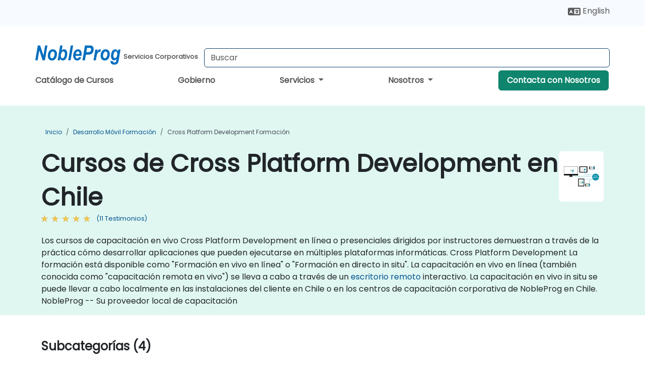

--- FILE ---
content_type: text/html; charset=UTF-8
request_url: https://www.nobleprog.cl/cursos-cross-platform-development
body_size: 63990
content:
<!DOCTYPE html>
<html lang="es" translate="no">
<head>
    <meta http-equiv="content-type" content="text/html; charset=utf-8">
    <meta name="viewport" content="width=device-width,initial-scale=1,maximum-scale=5,user-scalable=yes">
    <meta http-equiv="X-UA-Compatible" content="IE=edge">
    <meta name="HandheldFriendly" content="true">
        <link rel="canonical" href="https://www.nobleprog.cl/cursos-cross-platform-development">
        <meta name="description" content="Los cursos de capacitación en vivo Cross Platform Development en línea o presenciales dirigidos por instructores demuestran a través de la práctica cómo desarrollar aplicaciones que pueden ejecutarse en múltiples plataformas informáticas. Cross Platform Development La formación está disponible como &quot;Formación en vivo en línea&quot; o &quot;Formación en directo in situ&quot;. La capacitación en vivo en línea (también conocida como &quot;capacitación remota en vivo&quot;) se lleva a cabo a través de un escritorio remoto interactivo. La capacitación en vivo in situ se puede llevar a cabo localmente en las instalaciones del cliente en Chile o en los centros de capacitación corporativa de NobleProg en Chile. NobleProg -- Su proveedor local de capacitación">
    <meta property="og:description" content="Los cursos de capacitación en vivo Cross Platform Development en línea o presenciales dirigidos por instructores demuestran a través de la práctica cómo desarr">
    <link rel="alternate" href="https://www.nobleprog.cl/cursos-cross-platform-development" hreflang="x-default">
<link rel="alternate" href="https://www.nobleprog.cl/cursos-cross-platform-development" hreflang="es-cl">
<link rel="alternate" href="https://www.nobleprog.cl/cursos-cross-platform-development" hreflang="es">
<link rel="alternate" href="https://www.nobleprog.cl/en/cross-platform-development-training" hreflang="en-cl">
<link rel="alternate" href="https://www.nobleprog.cl/en/cross-platform-development-training" hreflang="en">

        <meta name="keywords" content="Cursos de Fin de Semana de Cross Platform Development, Capacitación por la Tarde de Cross Platform Development, Cross Platform Development boot camp, Clases de Cross Platform Development">

    <link rel="preload" href="/npfrontend/nplib/css/poppins2.woff2" as="font" type="font/woff2" crossorigin>
    <link rel="preload" href="/npfrontend/nplib/plugins/fontawesome/webfonts/fa-solid-900-cust.woff2" as="font" type="font/woff2" crossorigin>
    <link rel="preconnect" href="https://piwik.nobleprog.com" crossorigin="anonymous">
    <link rel="preconnect" href="https://lhc.nobleprog.com" crossorigin="anonymous">
    <link rel="preload" href="/npfrontend/nplib/css/bootstrap/bootstrap-cust.min.css" as="style">
    <link rel="preload" href="/npfrontend/nplib/css/all.min.css?np032" as="style" media="screen">
    <link rel="preload" href="/npfrontend/nplib/js/jquery/jquery-4.0.0-beta.2.min.js" as="script">
    <link rel="preload" href="/npfrontend/nplib/js/bootstrap/bootstrap.bundle-cust.min.js" as="script">
    <link rel="preload" href="/npfrontend/nplib/js/custom/main.js?np005" as="script">
    <link rel="preload" href="/npfrontend/nptemplates/topmenu.min.js" as="script">
    <link rel="preload" href="/npfrontend/nplib/np_live_chat/np_live_chat.js" as="script">

    <link rel="preload" href="/npfrontend/nplib/js/custom/np-carousel/np-carousel.min.js" as="script">
    <link rel="preload" href="/npfrontend/nplib/js/custom/np-carousel/np-carousel.min.css" as="style" media="screen">
    <link rel="preload" href="/npfrontend/nplib/js/piwik.js" as="script">
    <title>Cursos de Cross Platform Development en Chile</title>

    <link href="/npfrontend/nplib/css/bootstrap/bootstrap-cust.min.css" rel="stylesheet" type="text/css">
    <link href="/npfrontend/nplib/css/all.min.css?np032" rel="stylesheet" type="text/css" media="screen">
    <link href="/npfrontend/nplib/js/custom/np-carousel/np-carousel.min.css" rel='stylesheet' type="text/css" media="screen">

    <!-- Define Javascript Libraries -->
    <script src="/npfrontend/nplib/js/jquery/jquery-4.0.0-beta.2.min.js"></script>
    <script src="/npfrontend/nplib/js/bootstrap/bootstrap.bundle-cust.min.js"></script>
    <script src="/npfrontend/nplib/js/custom/main.js?np005"></script>
    <script src="/npfrontend/nplib/js/custom/np-carousel/np-carousel.min.js"></script>

<!-- Open Graph -->
<meta property="og:title" content="Cursos de Cross Platform Development en Chile">
<meta property="og:url" content="https://www.nobleprog.cl/cursos-cross-platform-development">
<meta property="og:image" content="https://www.nobleprog.cl/npfrontend/assets/images/opengraph/nobleprog-website.svg">
<meta property="og:type" content="website">
<meta name="author" content="NobleProg">

    <!-- MATOMO START - PIWIK -->
    <script>
        var _paq = _paq || [];
        _paq.push(['enableHeartBeatTimer', 10]);
        var dimensions = {"dimension4":"www.nobleprog.cl"};
        _paq.push(['trackPageView', window.document.title, dimensions]);
        _paq.push(['enableLinkTracking']);
        (function() {
            var u = "//piwik.nobleprog.com/";
            _paq.push(['setTrackerUrl', u + 'piwik.php']);
            _paq.push(['setSiteId', 2]);
            _paq.push(["setDoNotTrack", 1]);
            var d = document,
                g = d.createElement('script'),
                s = d.getElementsByTagName('script')[0];
            g.type = 'text/javascript';
            g.async = true;
            g.defer = true;
            g.src = '/npfrontend/nplib/js/piwik.js';
            s.parentNode.insertBefore(g, s);
        })();
    </script>
    <!-- MATOMO END -->
    
    <!-- JSERR START -->
        <!-- End JSERR -->

    <link rel="icon" type="image/png" href="/favicon.png">
            <script>
            var Backdrop = {"settings":{"livechat":{"language":"\/esp","department":22,"lhc_url":"lhc.nobleprog.com","domain":"https:\/\/www.nobleprog.cl\/"}}};
        </script>
        <script defer src="/npfrontend/nplib/np_live_chat/np_live_chat.js"></script>
    </head>

<body>
    <style>.sales-area-item{color:var(--link-grey);text-decoration:none;text-align:left;} .sales-area-item:hover{color:var(--bs-link-color)}</style>
    <nav id="contact-nav" class="container-fluid">
        <div class="container d-flex align-items-center justify-content-lg-end overflow-hidden" style='column-gap:14px; '>
                        <div id="lang-switch-links2">
                    <a title='Select Site Language' href='/en/cross-platform-development-training'><svg height='20px' viewBox='0 0 640 512'><use xlink:href='/npfrontend/assets/icons.svg#icon-lang-switch'></use></svg><span class='d-none d-lg-inline'> English</span></a>               </div>
                        <a id="selected-phone-anchor" class='d-none' href="tel:" rel="nofollow" onclick="return window.innerWidth < 768;" title="Número de teléfono para contactarnos">
                <svg width="18" height="18" viewBox="0 0 24 24"><use xlink:href="/npfrontend/assets/icons.svg#icon-phone"></use></svg>
                                                <span id="selected-phone-anchor-text"></span>
            </a>
            <a href="mailto: ?>" id="selected-email-anchor" class='d-none' title="Contáctanos por correo electrónico">
            <svg width="18" height="18" viewBox="0 0 24 24"><use xlink:href="/npfrontend/assets/icons.svg#icon-envelope"></use></svg>
                <span class="np_mail" id='selected-email-anchor-text'></span>
            </a>
            <a class="btn-green btn-contactus d-lg-none" href="/contact-us">Contacta con Nosotros</a>

                    </div>
    </nav>
        <script> const language_url = ''; getContactInfo(language_url); </script>

    <div id="choose-country-region" class="container topmenu">
        <nav class="navbar navbar-expand-md">
            <div class='d-flex w-100 justify-content-between'>
                <div class="d-flex align-items-md-end align-items-start flex-column flex-md-row w-100 gap-md-1">
                    <a href="/" title="Cursos de Cross Platform Development en Chile" class="d-flex w-md-50">
                        <svg width="169" height="50" viewBox="0 0 169 30">
    <use xlink:href="/npfrontend/assets/icons.svg#logotype" />
</svg>
<svg width="154" height="50" viewBox="0 0 196 50">
    <g><text x="8" y="40" font-weight="bold" fill="var(--link-grey)">Servicios Corporativos</text></g>
</svg>                    </a>
                    <form id="searchBarForm" method="GET" action="https://search.nobleprog.com" target="_blank" class="flex-grow-1 w-100 w-md-50" style="padding-left: 12px;">
                        <input type="text" name="q" style="border: 1px solid var(--bg-blue-dark);" autocomplete="on" class="form-control" aria-label="Search Courses" placeholder="Buscar" size="10" maxlength="128" required="">
                        <input type="hidden" name="np_site" value="www.nobleprog.cl">
                        <input type="hidden" name="lang" value="es">
                    </form>
                </div>
                <div class="mobile-menu">
                    <button class="navbar-toggler collapsed border-0" type="button" data-bs-toggle="collapse" data-bs-target="#navbarSupportedContent" aria-controls="navbarSupportedContent" aria-expanded="false" aria-label="Toggle navigation">
                        <span class="navbar-toggler-icon"></span>
                        <span class="navbar-toggler-icon"></span>
                        <span class="navbar-toggler-icon"></span>
                    </button>
                </div>
            </div>
            <div class="topmenu-navs collapse navbar-collapse" id="navbarSupportedContent">
                <ul class="nav-tabs navbar-nav" style="align-items: baseline;">
        <li class="col-md-auto menu menu-link lowercase"><a class="d-block" href="/cursos">Catálogo de Cursos</a></li>
    <li class="col-md-auto menu menu-link lowercase"><a class="d-block" href="/government">Gobierno</a></li>
    <li class="col-md-auto menu dropdown nav-dropdown">
        <a class="dropdown-toggle main-nav-dropdown-toggle" data-bs-toggle="dropdown" href="#">
            Servicios            <b class="caret"></b>
        </a>
        <ul class="dropdown-menu main-nav-dropdown dropdown-index dropdown-menu-end">

                                <li><a class="d-block" href="/managed-training-services">Servicios de Capacitación Gestionados</a></li>
                                    <li class="dropdown dropdown-sub-menu-container dropend">
                        <a class="dropdown-toggle dropdown-toggle-sub-menu" href="#" id="dropdownSubMenu" data-bs-toggle="dropdown">
                            <span class='dropdown-sub-menu-title'>
                                Recapacitación                            </span>
                            <b class="caret"></b>
                        </a>
                        <ul class="dropdown-menu dropdown-sub-menu" aria-labelledby="dropdownSubMenu">
                                                            <li><a class="d-block" href="/what-is-reskilling">Qué es la Recapacitación?</a></li>
                                                            <li><a class="d-block" href="/our-approach">Nuestro Enfoque</a></li>
                                                            <li><a class="d-block" href="/our-experience">Nuestra Experiencia</a></li>
                                                            <li><a class="d-block" href="/our-bootcamps">Nuestros Bootcamps</a></li>
                                                    </ul>
                    </li>
                                <li class="dropdown dropdown-sub-menu-container dropend">
                        <a class="dropdown-toggle dropdown-toggle-sub-menu" href="#" id="dropdownSubMenu" data-bs-toggle="dropdown">
                            <span class='dropdown-sub-menu-title'>
                                Consultoría                            </span>
                            <b class="caret"></b>
                        </a>
                        <ul class="dropdown-menu dropdown-sub-menu" aria-labelledby="dropdownSubMenu">
                                                            <li><a class="d-block" href="/consultancy">Nuestro Enfoque</a></li>
                                                            <li><a class="d-block" href="/case-studies">Estudios de Caso</a></li>
                            <li class='list-group-item'>
            <form action='/enquiry-v2?type=consultancy' method='GET'>
                <input type='hidden' name='type' value='consultancy'>
                <button class='btn btn-link text-decoration-none' >Solicitud de consultoría</button>
            </form>
        </li>                                <li><a class="d-block" href="/consultancy-catalogue">Catálogo de Consultoría</a></li>
                                                    </ul>
                    </li>
                                <li><a class="d-block" href="/instructor-led-online-training-courses">Plataforma de Impartición de Capacitación</a></li>
                
        </ul>
    </li>

    <li class="col-md-auto menu dropdown nav-dropdown">
        <a class="dropdown-toggle main-nav-dropdown-toggle" data-bs-toggle="dropdown" href="#">
            Nosotros            <b class="caret"></b>
        </a>
        <ul class="dropdown-menu main-nav-dropdown dropdown-index dropdown-menu-end">

                                <li><a class="d-block" href="/about-us">Nosotros</a></li>
                                    <li><a class="d-block" href="/reason-for-existence">NobleProg Razón de ser</a></li>
                                    <li><a class="d-block" href="/certifications">Socios & Afiliaciones</a></li>
                                    <li><a class="d-block" href="/training-methods">Métodos de Formación</a></li>
                                    <li><a class="d-block" href="/clients-and-references">Clientes</a></li>
                                    <li><a class="d-block" href="/resources">Recursos</a></li>
                                    <li><a class="d-block" href="/e-certificate">Certificado Electrónico</a></li>
                                    <li><a class="d-block" href="/testimonials">Testimonios</a></li>
                                    <li><a class="d-block" href="/careers">Carreras</a></li>
                                    <li><a class="d-block" href="/terms-and-conditions">T&C</a></li>
                                    <li><a class="d-block" href="/faqs">FAQ</a></li>
                
        </ul>
    </li>

    <li class='col-md-auto menu menu-link lowercase d-none d-lg-block'>
        <a class="btn-green btn-contactus" href="/contact-us">Contacta con Nosotros</a>
    </li>
    
</ul>

<style>
    .course-catalogue-menu .columns:hover{
        background-color: inherit!important;
    }
.dropdown-sub-menu-container .dropdown-menu {
    display:none;
    margin-top: 0;
}
.dropdown-sub-menu-container:hover>.dropdown-sub-menu {display:block}
.dropdown-sub-menu-container.dropend .dropdown-toggle::after{
    border-top:0.35em solid transparent;
    border-bottom:0.35em solid transparent;
    border-left:0.35em solid
}

@media screen and (min-width: 769px) {
    .dropend:hover>.dropdown-sub-menu {
        position:absolute;
        top:0;
        left:100%
    }
    .dropdown-toggle-sub-menu>span {
        display:inline-block;
        width:90%
    }
}
</style>
<script async src="/npfrontend/nptemplates/topmenu.min.js"></script>            </div>
        </nav>
    </div>

    <!--CONTENT CONTAINER-->
    <main id="content-container">
        <style>
.category-header{display:flex;align-items:center;justify-content:space-between}
.category-header img{
    /* padding-top:2.5rem; */
    padding:.5rem;
    background-color:white;
    border-radius:6px;
    width:100px;height:100px;}
    #overview-text {padding-bottom:1em}
</style>
<div class="category-banner banner-header">
        <div class="container-fluid lightgreen">
        <div class="container main-breadcrumb">
            <div class="row col-md-12">
                    <nav aria-label="breadcrumb">
        <ol class="breadcrumb">
                                <li class="breadcrumb-item">
                        <a href="/">Inicio</a>
                    </li>
                                    <li class="breadcrumb-item">
                        <a href="/cursos-desarrollo-movil">Desarrollo móvil Formación</a>
                    </li>
                                    <li class="breadcrumb-item active">
                        <a href="/cursos-cross-platform-development" class="last-breadcrumb">Cross Platform Development Formación</a>
                    </li>
                        </ol>
    </nav>
            </div>
        </div>
    </div>
        <div class="container-fluid lightgreen">
        <div class="container">
            <div class="row">
                <div class="col-md-12">
                    <div class="category-header">
                        <h1 class="category-title" style="margin-bottom:-8px;">Cursos de Cross Platform Development en Chile</h1>
                                                    <div class="category-linkbox">
                                <img loading="eager" src="/sites/hitrahr/files/category_images/height35_scale/cross-platform-development-training.png" alt="Cursos de Cross Platform Development en Chile">                            </div>
                                            </div>
                                                            <a class='category-stars d-inline-block' href="#category-testimonials-list">
                        <div class="ratings">
                            <div class="empty-stars"></div>
                            <div id="category-colored-star" class="full-stars" data-rating="4.8181818181818"></div>
                        </div>
                        <span class="feedback">
                            (11 Testimonios)
                        </span>
                    </a>
                                                            <div id="overview-text">
                        Los cursos de capacitación en vivo Cross Platform Development en línea o presenciales dirigidos por instructores demuestran a través de la práctica cómo desarrollar aplicaciones que pueden ejecutarse en múltiples plataformas informáticas.

Cross Platform Development La formación está disponible como "Formación en vivo en línea" o "Formación en directo in situ". La capacitación en vivo en línea (también conocida como "capacitación remota en vivo") se lleva a cabo a través de un <a href="https://www.dadesktop.com/">escritorio remoto</a> interactivo. La capacitación en vivo in situ se puede llevar a cabo localmente en las instalaciones del cliente en Chile o en los centros de capacitación corporativa de NobleProg en Chile. 

NobleProg -- Su proveedor local de capacitación                    </div>
                </div>
            </div>
        </div>
    </div>
                <div class="container mt-5 mb-4">
            <div class="row">
    <div class="col-md-12">
        <h3>
            Subcategorías (4)        </h3>
    </div>
</div>
<div class="row">
            <div class="col-xxl-2 col-md-3 col-6 category-linkbox">
            <a class="card card-body upcoming-card" href="/cursos-flutter">
                <img loading="lazy" src="/sites/hitrahr/files/category_images/height35_scale/flutter-training.png" alt="Flutter">                <h4 class="mt-2" style="font-size:1rem;">Flutter</h4>
            </a>
        </div>
            <div class="col-xxl-2 col-md-3 col-6 category-linkbox">
            <a class="card card-body upcoming-card" href="/cursos-xamarin">
                <img loading="lazy" src="/sites/hitrahr/files/category_images/height35_scale/xamarin-training.png" alt="Xamarin">                <h4 class="mt-2" style="font-size:1rem;">Xamarin</h4>
            </a>
        </div>
            <div class="col-xxl-2 col-md-3 col-6 category-linkbox">
            <a class="card card-body upcoming-card" href="/cursos-ionic">
                <img loading="lazy" src="/sites/hitrahr/files/category_images/height35_scale/ionic-training.png" alt="Ionic">                <h4 class="mt-2" style="font-size:1rem;">Ionic</h4>
            </a>
        </div>
            <div class="col-xxl-2 col-md-3 col-6 category-linkbox">
            <a class="card card-body upcoming-card" href="/cursos-ibm-mobilefirst">
                <img loading="lazy" src="/sites/hitrahr/files/category_images/height35_scale/ibm-mobilefirst-training.png" alt="IBM MobileFirst">                <h4 class="mt-2" style="font-size:1rem;">IBM MobileFirst</h4>
            </a>
        </div>
    </div>        </div>
    </div>

<div class="container-fluid lightblue pt-4 pb-4">
    <div class="container">
            <div class="row">
        <h3 class="mb-3 mb-sm-4">Descubra nuestros cursos</h3>
                                    <div class="col-sm-12 col-lg-4 mb-4 cursor-pointer" onclick="location.href='/cc/bootcampreactdevadv';">
                    <div class="outline-course-box">
                        <a href="/cc/bootcampreactdevadv" >
                            <h2 class="text-black hover-text-underline elipsis">iOS, Android, y React Native Bootcamp de Desarrollo (Nivel Intermedio a Avanzado)
</h2>
                        </a>
                        <span class="course-outline-hours">
                            <i class="fa fa-clock"></i>
                            420 Horas                        </span>
                        <div class="cat-course-desc related">
                            <div role="definition" class="elipsis e4 course-def">
                                <p>Esta capacitación en vivo dirigida por un instructor en Chile (en línea o presencial) está dirigida a desarrolladores de nivel avanzado que desean aprender técnicas de programación avanzadas en Swift, Kotlin y JavaScript, implementar arquitecturas escalables y crear aplicaciones ricas en funciones con integración segura de API, comunicación en tiempo real y UI / UX avanzada.</p><p>Al final de esta formación, los participantes serán capaces de:</p><ul><li>Domina las técnicas avanzadas Programming de Swift, Kotlin y JavaScript, incluidos los cierres, las corrutinas y async/await.</li><li>Diseño de arquitecturas de aplicaciones móviles Scalable utilizando MVVM para iOS/Android y gestión de estado avanzada en React Native.</li><li>Cree aplicaciones móviles con muchas funciones con integración segura de API, comunicación en tiempo real y manejo avanzado de datos (Core Data, SQLite, Room, Firebase).</li><li>Integre funciones de dispositivos nativos, como cámara, geolocalización y sensores, y cree módulos nativos personalizados en React Native.</li><li>Cree una interfaz de usuario / experiencia de usuario avanzada con componentes Animation y reutilizables para experiencias móviles receptivas y altamente interactivas.</li><li>Pruebe, depure y optimice el rendimiento y la confiabilidad de las aplicaciones con Xcode, Android Profiler y React Native Debugger.</li><li>Implemente aplicaciones mediante canalizaciones de CI/CD para la integración continua y los lanzamientos automatizados en App Store y Google Play.</li><li>Completar un proyecto final, desarrollando e implementando una aplicación lista para producción en las tiendas de aplicaciones.</li></ul>                            </div>
                            <div class='hover-text-underline' style='color:var(--bs-link-color);'> Leer más...</div>
                        </div>
                    </div>
                </div>
        <script type="application/ld+json">{
    "@context": "http://schema.org",
    "@type": "Course",
    "courseCode": "bootcampreactdevadv",
    "name": "iOS, Android, y React Native Bootcamp de Desarrollo (Nivel Intermedio a Avanzado)\n",
    "description": "Esta capacitaci\u00f3n en vivo dirigida por un instructor en ...",
    "provider": {
        "@type": "Organization",
        "name": "NobleProg"
    },
    "offers": {
        "@type": "Offer",
        "category": "Paid"
    },
    "hasCourseInstance": {
        "@type": "CourseInstance",
        "courseMode": "Onsite",
        "courseWorkload": "PT420H"
    }
}</script>                <div class="col-sm-12 col-lg-4 mb-4 cursor-pointer" onclick="location.href='/cc/bootcampreactdevmid';">
                    <div class="outline-course-box">
                        <a href="/cc/bootcampreactdevmid" >
                            <h2 class="text-black hover-text-underline elipsis">iOS, Android, y React Native Bootcamp de Desarrollo (Nivel Principiante a Intermedio)
</h2>
                        </a>
                        <span class="course-outline-hours">
                            <i class="fa fa-clock"></i>
                            420 Horas                        </span>
                        <div class="cat-course-desc related">
                            <div role="definition" class="elipsis e4 course-def">
                                <p>Esta capacitación en vivo dirigida por un instructor en Chile (en línea o presencial) está dirigida a desarrolladores de nivel intermedio que desean dominar el desarrollo de aplicaciones móviles en múltiples plataformas.</p><p>Al final de esta formación, los participantes serán capaces de:</p><ul><li>Configure entornos de desarrollo para iOS, Android y React nativo mediante Xcode, Android Studio y React CLI/Expo nativo.</li><li>Desarrolle aplicaciones nativas iOS y Android utilizando Swift para iOS y Kotlin para Android, creando aplicaciones con navegación e integración de API.</li><li>Cree aplicaciones multiplataforma con React Native, aprovechando una única base de código para crear aplicaciones tanto para iOS como para Android.</li><li>Diseñe interfaces de usuario responsivas utilizando Auto Layout, XML y Flexbox para iOS, Android y React Native.</li><li>Administre los datos y el estado de las aplicaciones mediante soluciones de almacenamiento local y maneje las solicitudes de API en todas las plataformas.</li><li>Incorpore funciones avanzadas como cámara, geolocalización y mapas en aplicaciones móviles.</li><li>Implemente la navegación multipantalla en iOS, Android y React aplicaciones nativas.</li><li>Depura y prueba aplicaciones con las herramientas proporcionadas por Xcode, Android Studio y React Native.</li><li>Implemente aplicaciones en la App Store y Gooiga Play Store.</li><li>Completar un proyecto final que muestre las habilidades aprendidas al crear y presentar una aplicación móvil funcional.</li></ul>                            </div>
                            <div class='hover-text-underline' style='color:var(--bs-link-color);'> Leer más...</div>
                        </div>
                    </div>
                </div>
        <script type="application/ld+json">{
    "@context": "http://schema.org",
    "@type": "Course",
    "courseCode": "bootcampreactdevmid",
    "name": "iOS, Android, y React Native Bootcamp de Desarrollo (Nivel Principiante a Intermedio)\n",
    "description": "Esta capacitaci\u00f3n en vivo dirigida por un instructor en ...",
    "provider": {
        "@type": "Organization",
        "name": "NobleProg"
    },
    "offers": {
        "@type": "Offer",
        "category": "Paid"
    },
    "hasCourseInstance": {
        "@type": "CourseInstance",
        "courseMode": "Onsite",
        "courseWorkload": "PT420H"
    }
}</script>                <div class="col-sm-12 col-lg-4 mb-4 cursor-pointer" onclick="location.href='/cc/bootcampreactdevbasic';">
                    <div class="outline-course-box">
                        <a href="/cc/bootcampreactdevbasic" >
                            <h2 class="text-black hover-text-underline elipsis">Bootcamp de Desarrollo para Iniciantes en iOS, Android y React Native</h2>
                        </a>
                        <span class="course-outline-hours">
                            <i class="fa fa-clock"></i>
                            105 Horas                        </span>
                        <div class="cat-course-desc related">
                            <div role="definition" class="elipsis e4 course-def">
                                <p>Esta capacitación en vivo dirigida por un instructor en Chile (en línea o presencial) está dirigida a desarrolladores de nivel principiante que desean sumergirse en el desarrollo de aplicaciones móviles.</p><p>Al final de esta formación, los participantes serán capaces de:</p><ul><li>Configure entornos de desarrollo para iOS (Xcode), Android (Android Studio) y React Native (Node.js, CLI y Expo).</li><li>Aprenda las diferencias clave entre el desarrollo nativo y multiplataforma y desarrolle conocimientos básicos en Swift, Kotlin y JavaScript.</li><li>Cree diseños de interfaz de usuario receptivos utilizando iOS Diseño automático, Android XML y React Flexbox nativo.</li><li>Desarrolle aplicaciones sencillas con Swift para iOS, Kotlin para Android y React Native para aplicaciones multiplataforma.</li><li>Implemente funciones de cámara, GPS y almacenamiento dentro de las aplicaciones con React Native.</li><li>Use Xcode, Android Studio y React herramientas de depuración nativas para solucionar problemas y ejecutar aplicaciones en simuladores y dispositivos reales.</li><li>Prepare e implemente aplicaciones en App Store (iOS) y Gooiga Play Store (Android).</li><li>Trabaje en proyectos grupales y obtenga comentarios de sus compañeros para mejorar las habilidades de desarrollo de aplicaciones.</li><li>Cree y muestre una aplicación nativa multiplataforma React completamente funcional.</li></ul>                            </div>
                            <div class='hover-text-underline' style='color:var(--bs-link-color);'> Leer más...</div>
                        </div>
                    </div>
                </div>
        <script type="application/ld+json">{
    "@context": "http://schema.org",
    "@type": "Course",
    "courseCode": "bootcampreactdevbasic",
    "name": "Bootcamp de Desarrollo para Iniciantes en iOS, Android y React Native",
    "description": "Esta capacitaci\u00f3n en vivo dirigida por un instructor en ...",
    "provider": {
        "@type": "Organization",
        "name": "NobleProg"
    },
    "offers": {
        "@type": "Offer",
        "category": "Paid"
    },
    "hasCourseInstance": {
        "@type": "CourseInstance",
        "courseMode": "Onsite",
        "courseWorkload": "PT105H"
    }
}</script>                <div class="col-sm-12 col-lg-4 mb-4 cursor-pointer" onclick="location.href='/cc/dotnetmauiadv';">
                    <div class="outline-course-box">
                        <a href="/cc/dotnetmauiadv" >
                            <h2 class="text-black hover-text-underline elipsis">Avanzado de .NET MAUI</h2>
                        </a>
                        <span class="course-outline-hours">
                            <i class="fa fa-clock"></i>
                            14 Horas                        </span>
                        <div class="cat-course-desc related">
                            <div role="definition" class="elipsis e4 course-def">
                                <p>Esta capacitación en vivo dirigida por un instructor en Chile (en línea o presencial) está dirigida a desarrolladores que desean dominar las características y técnicas avanzadas de .NET MAUI para crear aplicaciones móviles y de escritorio.</p><p>Al final de esta formación, los participantes serán capaces de:</p><ul>
	<li>Domine las técnicas avanzadas de MVVM, la inserción de dependencias y los patrones arquitectónicos.</li>
	<li>Personalice y amplíe el marco MAUI de .NET.</li>
	<li>Cree componentes reutilizables, bibliotecas y comprenda las técnicas avanzadas de depuración y generación de perfiles.</li>
	<li>Aborde los desafíos de las aplicaciones a gran escala, como la sincronización, el almacenamiento en caché y la seguridad.</li>
</ul>                            </div>
                            <div class='hover-text-underline' style='color:var(--bs-link-color);'> Leer más...</div>
                        </div>
                    </div>
                </div>
        <script type="application/ld+json">{
    "@context": "http://schema.org",
    "@type": "Course",
    "courseCode": "dotnetmauiadv",
    "name": "Avanzado de .NET MAUI",
    "description": "Esta capacitaci\u00f3n en vivo dirigida por un instructor en ...",
    "provider": {
        "@type": "Organization",
        "name": "NobleProg"
    },
    "offers": {
        "@type": "Offer",
        "category": "Paid"
    },
    "hasCourseInstance": {
        "@type": "CourseInstance",
        "courseMode": "Onsite",
        "courseWorkload": "PT14H"
    }
}</script>                <div class="col-sm-12 col-lg-4 mb-4 cursor-pointer" onclick="location.href='/cc/flutterdart';">
                    <div class="outline-course-box">
                        <a href="/cc/flutterdart" >
                            <h2 class="text-black hover-text-underline elipsis">Flutter: Construye Aplicaciones Nativas Multiplataforma con Dart</h2>
                        </a>
                        <span class="course-outline-hours">
                            <i class="fa fa-clock"></i>
                            35 Horas                        </span>
                        <div class="cat-course-desc related">
                            <div role="definition" class="elipsis e4 course-def">
                                <p>
    Flutter es un kit de desarrollo de software UI de código abierto de Google para crear aplicaciones compiladas nativamente para móviles, web y escritorio a partir de una sola base de código. Utiliza Dart, un lenguaje de programación moderno y orientado a objetos desarrollado por Google, optimizado para construir interfaces de usuario rápidas y expresivas.
</p>
<p>
    Este curso de formación dirigido por un instructor (en línea o en sitio) está destinado a desarrolladores principiantes que desean crear aplicaciones móviles hermosas y de alto rendimiento utilizando Flutter y Dart.
</p>
<p>
    Al final de esta formación, los participantes serán capaces de:
</p>
<ul>
    <li>
        Configurar el entorno de desarrollo para Flutter y Dart.
    </li>
    <li>
        Crear interfaces de usuario móviles responsivas e interactivas.
    </li>
    <li>
        Acceder a las características nativas del dispositivo mediante plugins.
    </li>
    <li>
        Desplegar aplicaciones multiplataforma en Android y iOS.
    </li>
</ul>
<h4>
    Formato del Curso
</h4>
<ul>
    <li>
        Conferencia interactiva y discusión.
    </li>
    <li>
        Muchos ejercicios y práctica.
    </li>
    <li>
        Implementación práctica en un entorno de laboratorio en vivo.
    </li>
</ul>
<h4>
    Opciones de Personalización del Curso
</h4>
<ul>
    <li>
        Para solicitar una formación personalizada para este curso, por favor contáctenos para hacer los arreglos necesarios.
    </li>
</ul>                            </div>
                            <div class='hover-text-underline' style='color:var(--bs-link-color);'> Leer más...</div>
                        </div>
                    </div>
                </div>
        <script type="application/ld+json">{
    "@context": "http://schema.org",
    "@type": "Course",
    "courseCode": "flutterdart",
    "name": "Flutter: Construye Aplicaciones Nativas Multiplataforma con Dart",
    "description": "\r    Flutter es un kit de desarrollo de software UI de ...",
    "provider": {
        "@type": "Organization",
        "name": "NobleProg"
    },
    "offers": {
        "@type": "Offer",
        "category": "Paid"
    },
    "hasCourseInstance": {
        "@type": "CourseInstance",
        "courseMode": "Onsite",
        "courseWorkload": "PT35H"
    }
}</script>                <div class="col-sm-12 col-lg-4 mb-4 cursor-pointer" onclick="location.href='/cc/dotnetmauiintermediate';">
                    <div class="outline-course-box">
                        <a href="/cc/dotnetmauiintermediate" >
                            <h2 class="text-black hover-text-underline elipsis">.NET MAUI (Intermedio)</h2>
                        </a>
                        <span class="course-outline-hours">
                            <i class="fa fa-clock"></i>
                            14 Horas                        </span>
                        <div class="cat-course-desc related">
                            <div role="definition" class="elipsis e4 course-def">
                                <p>Esta capacitación en vivo dirigida por un instructor en Chile (en línea o presencial) está dirigida a desarrolladores que desean aprender habilidades de nivel intermedio para usar .NET MAUI para crear aplicaciones móviles y de escritorio.</p><p>Al final de esta formación, los participantes serán capaces de:</p><ul>
	<li>Explore técnicas avanzadas de manipulación de datos.</li>
	<li>Comprenda el código específico de la plataforma y la personalización mediante renderizadores personalizados.</li>
	<li>Aprenda a optimizar el rendimiento, la administración de memoria y la compatibilidad con la internacionalización.</li>
	<li>Desarrollar habilidades en canalizaciones de integración e implementación continuas para .NET MAUI.</li>
</ul>                            </div>
                            <div class='hover-text-underline' style='color:var(--bs-link-color);'> Leer más...</div>
                        </div>
                    </div>
                </div>
        <script type="application/ld+json">{
    "@context": "http://schema.org",
    "@type": "Course",
    "courseCode": "dotnetmauiintermediate",
    "name": ".NET MAUI (Intermedio)",
    "description": "Esta capacitaci\u00f3n en vivo dirigida por un instructor en ...",
    "provider": {
        "@type": "Organization",
        "name": "NobleProg"
    },
    "offers": {
        "@type": "Offer",
        "category": "Paid"
    },
    "hasCourseInstance": {
        "@type": "CourseInstance",
        "courseMode": "Onsite",
        "courseWorkload": "PT14H"
    }
}</script>                <div class="col-sm-12 col-lg-4 mb-4 cursor-pointer" onclick="location.href='/cc/madflutter';">
                    <div class="outline-course-box">
                        <a href="/cc/madflutter" >
                            <h2 class="text-black hover-text-underline elipsis">Desarrollo de Aplicaciones Móviles con Flutter y AI</h2>
                        </a>
                        <span class="course-outline-hours">
                            <i class="fa fa-clock"></i>
                            12 Horas                        </span>
                        <div class="cat-course-desc related">
                            <div role="definition" class="elipsis e4 course-def">
                                <p>
    El Desarrollo de Aplicaciones Móviles con Flutter y AI es la práctica de construir aplicaciones móviles escalables, seguras y capaces de integrar inteligencia artificial, utilizando arquitecturas modernas, principios de UX/UI y metodologías ágiles.
</p>
<p>
    Este entrenamiento en vivo dirigido por un instructor (en línea o presencial) está destinado a desarrolladores de nivel intermedio que deseen construir y desplegar aplicaciones móviles utilizando Flutter, integrar funciones de AI, aplicar las mejores prácticas de seguridad y seguir flujos de trabajo ágiles.
</p>
<p>
    Al finalizar este entrenamiento, los participantes serán capaces de:
</p>
<ul>
    <li>
        Desarrollar aplicaciones móviles robustas utilizando Flutter con un enfoque en el diseño de UX/UI.
    </li>
    <li>
        Aplicar prácticas de desarrollo ágil a lo largo del ciclo de vida del proyecto.
    </li>
    <li>
        Incorporar funcionalidades de AI, como motores de recomendación o chatbots.
    </li>
    <li>
        Diseñar arquitecturas móviles seguras con integración de Firebase.
    </li>
</ul>
<p>
    <strong>Formato del Curso</strong>
</p>
<ul>
    <li>
        Conferencia interactiva y discusión.
    </li>
    <li>
        Muchos ejercicios y práctica.
    </li>
    <li>
        Implementación práctica en un entorno de laboratorio en vivo.
    </li>
</ul>
<p>
    <strong>Opciones de Personalización del Curso</strong>
</p>
<ul>
    <li>
        Para solicitar un entrenamiento personalizado para este curso, por favor contáctenos para coordinar.
    </li>
</ul>                            </div>
                            <div class='hover-text-underline' style='color:var(--bs-link-color);'> Leer más...</div>
                        </div>
                    </div>
                </div>
        <script type="application/ld+json">{
    "@context": "http://schema.org",
    "@type": "Course",
    "courseCode": "madflutter",
    "name": "Desarrollo de Aplicaciones M\u00f3viles con Flutter y AI",
    "description": "\r    El Desarrollo de Aplicaciones M\u00f3viles con Flutter ...",
    "provider": {
        "@type": "Organization",
        "name": "NobleProg"
    },
    "offers": {
        "@type": "Offer",
        "category": "Paid"
    },
    "hasCourseInstance": {
        "@type": "CourseInstance",
        "courseMode": "Onsite",
        "courseWorkload": "PT12H"
    }
}</script>                <div class="col-sm-12 col-lg-4 mb-4 cursor-pointer" onclick="location.href='/cc/blocpattern';">
                    <div class="outline-course-box">
                        <a href="/cc/blocpattern" >
                            <h2 class="text-black hover-text-underline elipsis">Patrón BLoC</h2>
                        </a>
                        <span class="course-outline-hours">
                            <i class="fa fa-clock"></i>
                            14 Horas                        </span>
                        <div class="cat-course-desc related">
                            <div role="definition" class="elipsis e4 course-def">
                                <p>Esta capacitación en vivo dirigida por un instructor en Chile (en línea o presencial) está destinada a desarrolladores que deseen aprender cómo usar el Patrón BLoC para gestionar el estado en diferentes aplicaciones.</p><p>Al final de esta capacitación, los participantes serán capaces de:</p><ul>
	<li>Entender los conceptos y la arquitectura principales del BLoC.</li>
	<li>Crear, probar y depurar BLoCs.</li>
	<li>Aprender sobre el contexto de construcción del BLoC.</li>
</ul>                            </div>
                            <div class='hover-text-underline' style='color:var(--bs-link-color);'> Leer más...</div>
                        </div>
                    </div>
                </div>
        <script type="application/ld+json">{
    "@context": "http://schema.org",
    "@type": "Course",
    "courseCode": "blocpattern",
    "name": "Patr\u00f3n BLoC",
    "description": "Esta capacitaci\u00f3n en vivo dirigida por un instructor en ...",
    "provider": {
        "@type": "Organization",
        "name": "NobleProg"
    },
    "offers": {
        "@type": "Offer",
        "category": "Paid"
    },
    "hasCourseInstance": {
        "@type": "CourseInstance",
        "courseMode": "Onsite",
        "courseWorkload": "PT14H"
    }
}</script>                <div class="col-sm-12 col-lg-4 mb-4 cursor-pointer" onclick="location.href='/cc/dotnetmauibasic';">
                    <div class="outline-course-box">
                        <a href="/cc/dotnetmauibasic" >
                            <h2 class="text-black hover-text-underline elipsis">Fundamentos de .NET MAUI</h2>
                        </a>
                        <span class="course-outline-hours">
                            <i class="fa fa-clock"></i>
                            14 Horas                        </span>
                        <div class="cat-course-desc related">
                            <div role="definition" class="elipsis e4 course-def">
                                <p>Esta capacitación en vivo dirigida por un instructor en Chile (en línea o presencial) está dirigida a desarrolladores que desean aprender los fundamentos de .NET MAUI para crear aplicaciones básicas.</p><p>Al final de esta formación, los participantes serán capaces de:</p><ul>
	<li>Comprender los aspectos básicos de .NET MAUI y el desarrollo multiplataforma.</li>
	<li>Cree aplicaciones MAUI básicas de .NET con diseños, controles y navegación.</li>
	<li>Pruebe, depure e implemente aplicaciones MAUI de .NET.</li>
</ul>                            </div>
                            <div class='hover-text-underline' style='color:var(--bs-link-color);'> Leer más...</div>
                        </div>
                    </div>
                </div>
        <script type="application/ld+json">{
    "@context": "http://schema.org",
    "@type": "Course",
    "courseCode": "dotnetmauibasic",
    "name": "Fundamentos de .NET MAUI",
    "description": "Esta capacitaci\u00f3n en vivo dirigida por un instructor en ...",
    "provider": {
        "@type": "Organization",
        "name": "NobleProg"
    },
    "offers": {
        "@type": "Offer",
        "category": "Paid"
    },
    "hasCourseInstance": {
        "@type": "CourseInstance",
        "courseMode": "Onsite",
        "courseWorkload": "PT14H"
    }
}</script>                <div class="col-sm-12 col-lg-4 mb-4 cursor-pointer" onclick="location.href='/cc/ionic6';">
                    <div class="outline-course-box">
                        <a href="/cc/ionic6" >
                            <h2 class="text-black hover-text-underline elipsis">Ionic 6
</h2>
                        </a>
                        <span class="course-outline-hours">
                            <i class="fa fa-clock"></i>
                            14 Horas                        </span>
                        <div class="cat-course-desc related">
                            <div role="definition" class="elipsis e4 course-def">
                                <p>Esta capacitación en vivo dirigida por un instructor en Chile (en línea o en el sitio) está dirigida a desarrolladores web que desean crear una aplicación móvil moderna con Ionic 6.</p><p>Al final de esta formación, los participantes serán capaces de:</p><ul><li>Integre las funciones nativas del dispositivo en una aplicación móvil híbrida moderna.</li><li>Aprenda los fundamentos de Ionic.</li><li>Aprenda a implementar Ionic aplicaciones en producción.</li><li>Ejecute una aplicación híbrida moderna en un emulador de dispositivo móvil.</li></ul>                            </div>
                            <div class='hover-text-underline' style='color:var(--bs-link-color);'> Leer más...</div>
                        </div>
                    </div>
                </div>
        <script type="application/ld+json">{
    "@context": "http://schema.org",
    "@type": "Course",
    "courseCode": "ionic6",
    "name": "Ionic 6\n",
    "description": "Esta capacitaci\u00f3n en vivo dirigida por un instructor en ...",
    "provider": {
        "@type": "Organization",
        "name": "NobleProg"
    },
    "offers": {
        "@type": "Offer",
        "category": "Paid"
    },
    "hasCourseInstance": {
        "@type": "CourseInstance",
        "courseMode": "Onsite",
        "courseWorkload": "PT14H"
    }
}</script>                <div class="col-sm-12 col-lg-4 mb-4 cursor-pointer" onclick="location.href='/cc/ionic4';">
                    <div class="outline-course-box">
                        <a href="/cc/ionic4" >
                            <h2 class="text-black hover-text-underline elipsis">Ionic 4 y Angular para Desarrolladores</h2>
                        </a>
                        <span class="course-outline-hours">
                            <i class="fa fa-clock"></i>
                            21 Horas                        </span>
                        <div class="cat-course-desc related">
                            <div role="definition" class="elipsis e4 course-def">
                                <p>Esta capacitación en vivo dirigida por un instructor en Chile (en línea o en el sitio) está dirigida a desarrolladores web que desean crear una aplicación móvil híbrida con Ionic 4.</p><p>Al final de esta formación, los participantes serán capaces de:</p><ul><li>Integre las funciones nativas del dispositivo en una aplicación móvil híbrida.</li><li>Utilice Angular y Ionic 4 para crear una aplicación móvil híbrida.</li><li>Ejecute una aplicación híbrida en un emulador de dispositivo móvil.</li></ul>                            </div>
                            <div class='hover-text-underline' style='color:var(--bs-link-color);'> Leer más...</div>
                        </div>
                    </div>
                </div>
        <script type="application/ld+json">{
    "@context": "http://schema.org",
    "@type": "Course",
    "courseCode": "ionic4",
    "name": "Ionic 4 y Angular para Desarrolladores",
    "description": "Esta capacitaci\u00f3n en vivo dirigida por un instructor en ...",
    "provider": {
        "@type": "Organization",
        "name": "NobleProg"
    },
    "offers": {
        "@type": "Offer",
        "category": "Paid"
    },
    "hasCourseInstance": {
        "@type": "CourseInstance",
        "courseMode": "Onsite",
        "courseWorkload": "PT21H"
    }
}</script>                <div class="col-sm-12 col-lg-4 mb-4 cursor-pointer" onclick="location.href='/cc/advflutter';">
                    <div class="outline-course-box">
                        <a href="/cc/advflutter" >
                            <h2 class="text-black hover-text-underline elipsis">Advanced Flutter
</h2>
                        </a>
                        <span class="course-outline-hours">
                            <i class="fa fa-clock"></i>
                            14 Horas                        </span>
                        <div class="cat-course-desc related">
                            <div role="definition" class="elipsis e4 course-def">
                                <p>Esta capacitación en vivo dirigida por un instructor Chile (en línea o presencial) está dirigida a desarrolladores que desean utilizar Flutter para crear aplicaciones multiplataforma.</p><p>Al final de esta formación, los participantes serán capaces de:</p><ul><li>Migre aplicaciones de Java a Flutter.</li><li>Integre Firebase servicios de back-end como base de datos, autenticación y almacenamiento.</li><li>Crea animaciones y funciones avanzadas de la interfaz de usuario para una aplicación.</li></ul>                            </div>
                            <div class='hover-text-underline' style='color:var(--bs-link-color);'> Leer más...</div>
                        </div>
                    </div>
                </div>
        <script type="application/ld+json">{
    "@context": "http://schema.org",
    "@type": "Course",
    "courseCode": "advflutter",
    "name": "Advanced Flutter\n",
    "description": "Esta capacitaci\u00f3n en vivo dirigida por un instructor Chi...",
    "provider": {
        "@type": "Organization",
        "name": "NobleProg"
    },
    "offers": {
        "@type": "Offer",
        "category": "Paid"
    },
    "hasCourseInstance": {
        "@type": "CourseInstance",
        "courseMode": "Onsite",
        "courseWorkload": "PT14H"
    }
}</script>                <div class="col-sm-12 col-lg-4 mb-4 cursor-pointer" onclick="location.href='/cc/eglisa';">
                    <div class="outline-course-box">
                        <a href="/cc/eglisa" >
                            <h2 class="text-black hover-text-underline elipsis">Arquitectura de Sistemas Embebidos Linux</h2>
                        </a>
                        <span class="course-outline-hours">
                            <i class="fa fa-clock"></i>
                            35 Horas                        </span>
                        <div class="cat-course-desc related">
                            <div role="definition" class="elipsis e4 course-def">
                                <h4>Objetivos del curso</h4><p>
Proporcionar una comprensión de los elementos esenciales de GNU/Linux embebido, cómo encajan los bits y las piezas. ¿Qué componentes se necesitan para construir un sistema GNU/Linux embebido, de dónde obtenerlos y cómo configurarlos/construirlos/instalarlos? ¿Dónde obtener ayuda? ¿Qué pasa con esas licencias de software? Los ejercicios prácticos le proporcionan la experiencia práctica necesaria para seguir adelante y desarrollar sus propios sistemas GNU/Linux embebidos después de completar esta formación con éxito.</p><h4>
Descripción</h4><p>
Esta clase de entrenamiento de cinco días utiliza ejercicios prácticos combinados con instrucción para ilustrar los conceptos de GNU/Linux embebido. Está diseñado para ponerte al día rápidamente. La filosofía, los conceptos y los comandos necesarios para hacer un uso efectivo de GNU/Linux se describen a través de una combinación de teoría y entrenamiento en el trabajo.</p><p>
No reinvente la rueda, pero aprenda de un entrenador experimentado y llévese a casa un conocimiento práctico de GNU/Linux y la capacidad de usarlo de manera efectiva en su propio proyecto de desarrollo integrado.</p><h4>
¿A quién va dirigido?</h4><p>
Gerentes, jefes de proyecto, ingenieros de software, hardware, desarrollo, sistemas, testers, administradores, técnicos y otras partes interesadas en la tecnología, que quieran entender lo más rápido posible cómo funciona Embedded GNU/Linux. Debes usar GNU/Linux o tienes que darte el lujo de decidir si tiene sentido usarlo o no. Tal vez ya intentaste usar Embedded GNU/Linux, pero no estás muy seguro de haber hecho todo de la manera correcta. Actualmente se utiliza un sistema operativo y una varita diferente para averiguar si GNU/Linux podría ser mejor y/o más barato.</p><h4>
Opciones de entrega</h4><p>
Todo el material formativo está en inglés, pero la presentación del mismo puede ser en inglés o en alemán, según se desee, en todo el mundo.</p><ul><li>En el sitio - Conducido por un instructor</li><li>On-Line - Dirigido por un instructor</li><li>Combinación en el sitio / en línea - Dirigido por un instructor</li></ul>                            </div>
                            <div class='hover-text-underline' style='color:var(--bs-link-color);'> Leer más...</div>
                        </div>
                    </div>
                </div>
        <script type="application/ld+json">{
    "@context": "http://schema.org",
    "@type": "Course",
    "courseCode": "eglisa",
    "name": "Arquitectura de Sistemas Embebidos Linux",
    "description": "Objetivos del curso\rProporcionar una comprensi\u00f3n de los...",
    "provider": {
        "@type": "Organization",
        "name": "NobleProg"
    },
    "offers": {
        "@type": "Offer",
        "category": "Paid"
    },
    "hasCourseInstance": {
        "@type": "CourseInstance",
        "courseMode": "Onsite",
        "courseWorkload": "PT35H"
    }
}</script>                <div class="col-sm-12 col-lg-4 mb-4 cursor-pointer" onclick="location.href='/cc/elkdd';">
                    <div class="outline-course-box">
                        <a href="/cc/elkdd" >
                            <h2 class="text-black hover-text-underline elipsis">Linux Embebido Kernel y Desarrollo de Controladores </h2>
                        </a>
                        <span class="course-outline-hours">
                            <i class="fa fa-clock"></i>
                            14 Horas                        </span>
                        <div class="cat-course-desc related">
                            <div role="definition" class="elipsis e4 course-def">
                                <p>Un curso de dos días alrededor del 60% de los laboratorios prácticos que se centran en los integrados del núcleo Linux integrados y el desarrollo y la investigación de cómo escribir varios tipos de controladores de dispositivo</p>                            </div>
                            <div class='hover-text-underline' style='color:var(--bs-link-color);'> Leer más...</div>
                        </div>
                    </div>
                </div>
        <script type="application/ld+json">{
    "@context": "http://schema.org",
    "@type": "Course",
    "courseCode": "elkdd",
    "name": "Linux Embebido Kernel y Desarrollo de Controladores ",
    "description": "Un curso de dos d\u00edas alrededor del 60% de los laboratori...",
    "provider": {
        "@type": "Organization",
        "name": "NobleProg"
    },
    "offers": {
        "@type": "Offer",
        "category": "Paid"
    },
    "hasCourseInstance": {
        "@type": "CourseInstance",
        "courseMode": "Onsite",
        "courseWorkload": "PT14H"
    }
}</script>                <div class="col-sm-12 col-lg-4 mb-4 cursor-pointer" onclick="location.href='/cc/flutter';">
                    <div class="outline-course-box">
                        <a href="/cc/flutter" >
                            <h2 class="text-black hover-text-underline elipsis">Construye Aplicaciones Nativas para iOS y Android con Flutter</h2>
                        </a>
                        <span class="course-outline-hours">
                            <i class="fa fa-clock"></i>
                            14 Horas                        </span>
                        <div class="cat-course-desc related">
                            <div role="definition" class="elipsis e4 course-def">
                                <p>En esta capacitación en vivo dirigida por un instructor en Chile (en línea o en el sitio), los participantes aprenderán cómo usar Flutter para desarrollar rápidamente una aplicación móvil que se ejecute en dispositivos iOS y Android. </p><p>Al final de esta formación, los participantes serán capaces de:</p><ul><li>Instale rápidamente el marco, el IDE y otras herramientas para comenzar a desarrollar.</li><li>Comprender y utilizar el lenguaje Dart de ogle para crear rápidamente prototipos de una aplicación móvil.</li><li>Pruebe e implemente aplicaciones móviles que se ejecuten tanto en iOS como en Android utilizando una única base de código.</li><li>Personaliza la aplicación con un amplio conjunto de widgets, diseños y animaciones.</li></ul>                            </div>
                            <div class='hover-text-underline' style='color:var(--bs-link-color);'> Leer más...</div>
                        </div>
                    </div>
                </div>
        <script type="application/ld+json">{
    "@context": "http://schema.org",
    "@type": "Course",
    "courseCode": "flutter",
    "name": "Construye Aplicaciones Nativas para iOS y Android con Flutter",
    "description": "En esta capacitaci\u00f3n en vivo dirigida por un instructor ...",
    "provider": {
        "@type": "Organization",
        "name": "NobleProg"
    },
    "offers": {
        "@type": "Offer",
        "category": "Paid"
    },
    "hasCourseInstance": {
        "@type": "CourseInstance",
        "courseMode": "Onsite",
        "courseWorkload": "PT14H"
    }
}</script>                <div class="col-sm-12 col-lg-4 mb-4 cursor-pointer" onclick="location.href='/cc/flutterbootcamp';">
                    <div class="outline-course-box">
                        <a href="/cc/flutterbootcamp" >
                            <h2 class="text-black hover-text-underline elipsis">Bootcamp de Desarrollo con Flutter y Dart</h2>
                        </a>
                        <span class="course-outline-hours">
                            <i class="fa fa-clock"></i>
                            35 Horas                        </span>
                        <div class="cat-course-desc related">
                            <div role="definition" class="elipsis e4 course-def">
                                <p>Esta capacitación en vivo dirigida por un instructor en Chile (en línea o presencial) está dirigida a desarrolladores que desean usar Flutter para crear y crear aplicaciones móviles de alta calidad para Android, iOS y otras plataformas a partir de una base de código común.</p><p>Al final de esta formación, los participantes serán capaces de:</p><ul><li>Configure el entorno de desarrollo necesario para empezar a crear Flutter aplicaciones.</li><li>Utilice el lenguaje de programación Dart para desarrollar el código para crear las aplicaciones.</li><li>Utilice Flutter widgets para diseñar y crear una interfaz de usuario estéticamente agradable y fácil de usar.</li><li>Implemente y pruebe aplicaciones en diferentes plataformas (móvil, escritorio, web, etcétera).</li></ul>                            </div>
                            <div class='hover-text-underline' style='color:var(--bs-link-color);'> Leer más...</div>
                        </div>
                    </div>
                </div>
        <script type="application/ld+json">{
    "@context": "http://schema.org",
    "@type": "Course",
    "courseCode": "flutterbootcamp",
    "name": "Bootcamp de Desarrollo con Flutter y Dart",
    "description": "Esta capacitaci\u00f3n en vivo dirigida por un instructor en ...",
    "provider": {
        "@type": "Organization",
        "name": "NobleProg"
    },
    "offers": {
        "@type": "Offer",
        "category": "Paid"
    },
    "hasCourseInstance": {
        "@type": "CourseInstance",
        "courseMode": "Onsite",
        "courseWorkload": "PT35H"
    }
}</script>                <div class="col-sm-12 col-lg-4 mb-4 cursor-pointer" onclick="location.href='/cc/ldd';">
                    <div class="outline-course-box">
                        <a href="/cc/ldd" >
                            <h2 class="text-black hover-text-underline elipsis">Internos del Kernel de GNU/Linux y Controladores de Dispositivos Embebidos</h2>
                        </a>
                        <span class="course-outline-hours">
                            <i class="fa fa-clock"></i>
                            35 Horas                        </span>
                        <div class="cat-course-desc related">
                            <div role="definition" class="elipsis e4 course-def">
                                <h4>
    Descripción
</h4>
<p>
    Esta clase de capacitación de 5 días utiliza ejercicios prácticos combinados con instrucciones para ilustrar los conceptos internos del kernel de GNU/Linux y el desarrollo de controladores de dispositivos. Está diseñada para ponerle al día rápidamente. Describimos procesos, conceptos y comandos necesarios para escribir controladores de dispositivos de GNU/Linux a través de una combinación de teoría y capacitación en el trabajo.
</p>
<p>
    No reinvente la rueda, sino aprenda de un instructor experimentado y lleve consigo un conocimiento práctico que pueda usar eficazmente en su propio proyecto de desarrollo embebido.
</p>
<h4>
    ¿Quién debería asistir?
</h4>
<p>
    Personas con interés o responsables del desarrollo o evaluación de controladores de dispositivos de GNU/Linux, como ingenieros de software, ingenieros de campo, gerentes de proyecto, ingenieros de hardware.
</p>                            </div>
                            <div class='hover-text-underline' style='color:var(--bs-link-color);'> Leer más...</div>
                        </div>
                    </div>
                </div>
        <script type="application/ld+json">{
    "@context": "http://schema.org",
    "@type": "Course",
    "courseCode": "ldd",
    "name": "Internos del Kernel de GNU/Linux y Controladores de Dispositivos Embebidos",
    "description": "\r    Descripci\u00f3n\r\r\r    Esta clase de capacitaci\u00f3n de...",
    "provider": {
        "@type": "Organization",
        "name": "NobleProg"
    },
    "offers": {
        "@type": "Offer",
        "category": "Paid"
    },
    "hasCourseInstance": {
        "@type": "CourseInstance",
        "courseMode": "Onsite",
        "courseWorkload": "PT35H"
    }
}</script>                <div class="col-sm-12 col-lg-4 mb-4 cursor-pointer" onclick="location.href='/cc/mobilefirstplatform';">
                    <div class="outline-course-box">
                        <a href="/cc/mobilefirstplatform" >
                            <h2 class="text-black hover-text-underline elipsis">Plataforma IBM MobileFirst para el desarrollo de aplicaciones móviles híbridas</h2>
                        </a>
                        <span class="course-outline-hours">
                            <i class="fa fa-clock"></i>
                            21 Horas                        </span>
                        <div class="cat-course-desc related">
                            <div role="definition" class="elipsis e4 course-def">
                                <p>    IBM MobileFirst Platform (anteriormente conocida como Worklight Foundation) es un conjunto de herramientas y servicios para desarrollar aplicaciones móviles y de tabletas empresariales. Su API del lado del cliente está disponible para nativo iOS (Objective-C), nativo Android (Java), J2ME, C# nativo Windows Phone (C#) y JavaScript para aplicaciones híbridas de múltiples plataformas o móviles web. MobileFirst Platform está disponible en modalidad on-premise o en la nube.</p><p>    En este entrenamiento dirigido por un instructor, los participantes aprenderán a configurar y usar MobileFirst Platform para desarrollar y administrar aplicaciones móviles híbridas basadas en HTML5, JS y CSS.</p><p>    Al finalizar este entrenamiento, los participantes podrán:</p><ul><li>Instalar y configurar MobileFirst</li><li>Desarrollar, probar y desplegar aplicaciones móviles híbridas de múltiples plataformas.</li><li>Utilizar mecanismos de seguridad de MobileFirst para proteger las aplicaciones.</li><li>Actualizar aplicaciones a través del aire dentro de una organización, evitando la necesidad de tiendas de aplicaciones.</li><li>Administrar y monitorear aplicaciones móviles.</li></ul><p>    <strong>Audiencia</strong></p><ul>    <li>        Desarrolladores    </li></ul><p>    <strong>Formato del Curso</strong></p><ul>    <li>        Parte teórica, parte discusión, ejercicios y práctica intensiva en un entorno de laboratorio en vivo.    </li></ul><p>    <strong>Nota</strong></p><ul>    <li>        Este entrenamiento está basado en Mobile Foundation 8.0. Para solicitar una versión diferente u otras personalizaciones para este curso, por favor contáctenos para organizarlo.    </li></ul>                            </div>
                            <div class='hover-text-underline' style='color:var(--bs-link-color);'> Leer más...</div>
                        </div>
                    </div>
                </div>
        <script type="application/ld+json">{
    "@context": "http://schema.org",
    "@type": "Course",
    "courseCode": "mobilefirstplatform",
    "name": "Plataforma IBM MobileFirst para el desarrollo de aplicaciones m\u00f3viles h\u00edbridas",
    "description": "    IBM MobileFirst Platform (anteriormente conocida com...",
    "provider": {
        "@type": "Organization",
        "name": "NobleProg"
    },
    "offers": {
        "@type": "Offer",
        "category": "Paid"
    },
    "hasCourseInstance": {
        "@type": "CourseInstance",
        "courseMode": "Onsite",
        "courseWorkload": "PT21H"
    }
}</script>                <div class="col-sm-12 col-lg-4 mb-4 cursor-pointer" onclick="location.href='/cc/reactnative';">
                    <div class="outline-course-box">
                        <a href="/cc/reactnative" >
                            <h2 class="text-black hover-text-underline elipsis">React Native: desarrolla rápidamente aplicaciones nativas de iOS y Android con Javascript</h2>
                        </a>
                        <span class="course-outline-hours">
                            <i class="fa fa-clock"></i>
                            21 Horas                        </span>
                        <div class="cat-course-desc related">
                            <div role="definition" class="elipsis e4 course-def">
                                <p>En este curso dirigido por un instructor y en vivo en Chile, los participantes aprenderán los principios y el enfoque detrás de React Native mientras desarrollan su propia aplicación móvil para Android e iOS.</p>                            </div>
                            <div class='hover-text-underline' style='color:var(--bs-link-color);'> Leer más...</div>
                        </div>
                    </div>
                </div>
        <script type="application/ld+json">{
    "@context": "http://schema.org",
    "@type": "Course",
    "courseCode": "reactnative",
    "name": "React Native: desarrolla r\u00e1pidamente aplicaciones nativas de iOS y Android con Javascript",
    "description": "En este curso dirigido por un instructor y en vivo en Ch...",
    "provider": {
        "@type": "Organization",
        "name": "NobleProg"
    },
    "offers": {
        "@type": "Offer",
        "category": "Paid"
    },
    "hasCourseInstance": {
        "@type": "CourseInstance",
        "courseMode": "Onsite",
        "courseWorkload": "PT21H"
    }
}</script>                <div class="col-sm-12 col-lg-4 mb-4 cursor-pointer" onclick="location.href='/cc/xamarin';">
                    <div class="outline-course-box">
                        <a href="/cc/xamarin" >
                            <h2 class="text-black hover-text-underline elipsis">Xamarin: crea aplicaciones móviles nativas para Android, iOS y Windows desde una única base de código C #</h2>
                        </a>
                        <span class="course-outline-hours">
                            <i class="fa fa-clock"></i>
                            21 Horas                        </span>
                        <div class="cat-course-desc related">
                            <div role="definition" class="elipsis e4 course-def">
                                <p>En esta capacitación en vivo dirigida por un instructor en Chile (en línea o presencial), los participantes aprenderán aspectos clave de Xamarin a medida que asumen el desarrollo de su propio conjunto de aplicaciones móviles para Android, iOS y Windows.</p>                            </div>
                            <div class='hover-text-underline' style='color:var(--bs-link-color);'> Leer más...</div>
                        </div>
                    </div>
                </div>
        <script type="application/ld+json">{
    "@context": "http://schema.org",
    "@type": "Course",
    "courseCode": "xamarin",
    "name": "Xamarin: crea aplicaciones m\u00f3viles nativas para Android, iOS y Windows desde una \u00fanica base de c\u00f3digo C #",
    "description": "En esta capacitaci\u00f3n en vivo\u00a0dirigida por un instructor ...",
    "provider": {
        "@type": "Organization",
        "name": "NobleProg"
    },
    "offers": {
        "@type": "Offer",
        "category": "Paid"
    },
    "hasCourseInstance": {
        "@type": "CourseInstance",
        "courseMode": "Onsite",
        "courseWorkload": "PT21H"
    }
}</script>                <div class="col-sm-12 col-lg-4 mb-4 cursor-pointer" onclick="location.href='/cc/ionic2';">
                    <div class="outline-course-box">
                        <a href="/cc/ionic2" >
                            <h2 class="text-black hover-text-underline elipsis">Ionic2</h2>
                        </a>
                        <span class="course-outline-hours">
                            <i class="fa fa-clock"></i>
                            14 Horas                        </span>
                        <div class="cat-course-desc related">
                            <div role="definition" class="elipsis e4 course-def">
                                <p>Esta capacitación en vivo dirigida por un instructor en Chile (en línea o presencial) está dirigida a desarrolladores de nivel principiante a intermedio que deseen utilizar Ionic 2 para crear aplicaciones móviles híbridas.</p><p>Al final de esta formación, los participantes serán capaces de:</p><ul><li>Comprender los fundamentos de Ionic 2 y su arquitectura.</li><li>Cree aplicaciones de una o varias páginas con Ionic 2.</li><li>Personaliza aplicaciones con SCSS e integraciones de terceros.</li><li>Pruebe, implemente y administre versiones de aplicaciones móviles de manera efectiva.</li></ul>                            </div>
                            <div class='hover-text-underline' style='color:var(--bs-link-color);'> Leer más...</div>
                        </div>
                    </div>
                </div>
        <script type="application/ld+json">{
    "@context": "http://schema.org",
    "@type": "Course",
    "courseCode": "ionic2",
    "name": "Ionic2",
    "description": "Esta capacitaci\u00f3n en vivo dirigida por un instructor en ...",
    "provider": {
        "@type": "Organization",
        "name": "NobleProg"
    },
    "offers": {
        "@type": "Offer",
        "category": "Paid"
    },
    "hasCourseInstance": {
        "@type": "CourseInstance",
        "courseMode": "Onsite",
        "courseWorkload": "PT14H"
    }
}</script>        <p style="margin-bottom:0">Última Actualización: <time datetime="2025-11-07">2025-11-07</time></p>
    </div>
    </div>
</div>
    <div class="container" id="category-testimonials-list">
        <div class="row">
            <div class="col-sm-12">
                <h3 class="mt-4 mb-3"><i class="fa fa-comments"></i>Testimonios(11)</h3>
            </div>
            <div>
    <div class="np-testimonial-carousel">
        <div class="np-carousel-container">
                            <div class="testimonial-card np-carousel-item">
                    <p class="elipsis e4 mb-0">Información adicional muy útil</p>
                    <div class="course-outline-stars">
                        <div class="ratings">
                            <div class="empty-stars"></div>
                            <div id="testimonial-colored-star-tes250717ea08" class="full-stars" data-rating="5.0"></div>
                        </div>
                    </div>
                    <h4 class="delegate-company elipsis e3">Grzegorz  - Comp S.A.</h4>
                                            <h5 class="testimonials-title">Curso - BLoC Pattern</h5>
                                                                <p><small class="testimonials-mt">Traducción Automática</small></p>
                                    </div>
                                            <div class="testimonial-card np-carousel-item">
                    <p class="elipsis e4 mb-0">Desarrollando la aplicación de autenticación de usuario y la actividad Kahoot (me aseguré de absorber las lecciones de capacitación :) ¡y es divertido!)</p>
                    <div class="course-outline-stars">
                        <div class="ratings">
                            <div class="empty-stars"></div>
                            <div id="testimonial-colored-star-tes25071701d7" class="full-stars" data-rating="5.0"></div>
                        </div>
                    </div>
                    <h4 class="delegate-company elipsis e3">Jhoanne  - Pag-IBIG Fund</h4>
                                            <h5 class="testimonials-title">Curso - .NET MAUI Fundamentals</h5>
                                                                <p><small class="testimonials-mt">Traducción Automática</small></p>
                                    </div>
                                            <div class="testimonial-card np-carousel-item">
                    <p class="elipsis e4 mb-0">Los ejercicios, la aplicación práctica de los temas</p>
                    <div class="course-outline-stars">
                        <div class="ratings">
                            <div class="empty-stars"></div>
                            <div id="testimonial-colored-star-tes241105673d" class="full-stars" data-rating="5.0"></div>
                        </div>
                    </div>
                    <h4 class="delegate-company elipsis e3">Leonardo Perez Tays  - INSTITUTO MEXICANO DEL PETROLEO</h4>
                                            <h5 class="testimonials-title">Curso - Advanced .NET MAUI</h5>
                                                        </div>
                                            <div class="testimonial-card np-carousel-item">
                    <p class="elipsis e4 mb-0">Edward es un excelente facilitador</p>
                    <div class="course-outline-stars">
                        <div class="ratings">
                            <div class="empty-stars"></div>
                            <div id="testimonial-colored-star-tes2409183203" class="full-stars" data-rating="5.0"></div>
                        </div>
                    </div>
                    <h4 class="delegate-company elipsis e3">Zibusiso Ncube  - Agricatural Research Council</h4>
                                            <h5 class="testimonials-title">Curso - Ionic 4 and Angular for Developers</h5>
                                                                <p><small class="testimonials-mt">Traducción Automática</small></p>
                                    </div>
                                            <div class="testimonial-card np-carousel-item">
                    <p class="elipsis e4 mb-0">Mi parte favorita es la pregunta y respuesta con el Sr. José. Es muy conocedor y sabe las respuestas a nuestras preguntas.</p>
                    <div class="course-outline-stars">
                        <div class="ratings">
                            <div class="empty-stars"></div>
                            <div id="testimonial-colored-star-tes240705c535" class="full-stars" data-rating="5.0"></div>
                        </div>
                    </div>
                    <h4 class="delegate-company elipsis e3">John Henry   - Toyota Motor Philippines</h4>
                                            <h5 class="testimonials-title">Curso - .NET MAUI (Intermediate)</h5>
                                                                <p><small class="testimonials-mt">Traducción Automática</small></p>
                                    </div>
                                            <div class="testimonial-card np-carousel-item">
                    <p class="elipsis e4 mb-0">Quizás más ejercicios podrían ser mejores para el aprendizaje, pero el tiempo fue demasiado corto.</p>
                    <div class="course-outline-stars">
                        <div class="ratings">
                            <div class="empty-stars"></div>
                            <div id="testimonial-colored-star-tes240220dd04" class="full-stars" data-rating="4.0"></div>
                        </div>
                    </div>
                    <h4 class="delegate-company elipsis e3">Gianpiero Arico'  - Urmet Spa</h4>
                                            <h5 class="testimonials-title">Curso - Embedded Linux Systems Architecture</h5>
                                                                <p><small class="testimonials-mt">Traducción Automática</small></p>
                                    </div>
                                            <div class="testimonial-card np-carousel-item">
                    <p class="elipsis e4 mb-0">El conocimiento de Miguel sobre el tema era extenso. Hizo que la formación fuera fácil de entender y el flujo fue equilibrado; añadiendo nuevas características a cada sección según lo necesitaba.
Cubrió todo lo que se le pidió y respondió cada pregunta con total exhaustividad. Fue una experiencia muy agradable.</p>
                    <div class="course-outline-stars">
                        <div class="ratings">
                            <div class="empty-stars"></div>
                            <div id="testimonial-colored-star-tes220527cf1a" class="full-stars" data-rating="5.0"></div>
                        </div>
                    </div>
                    <h4 class="delegate-company elipsis e3">Paul Coaton - SEMPCheck Services</h4>
                                            <h5 class="testimonials-title">Curso - Flutter Development Bootcamp with Dart</h5>
                                                                <p><small class="testimonials-mt">Traducción Automática</small></p>
                                    </div>
                                            <div class="testimonial-card np-carousel-item">
                    <p class="elipsis e4 mb-0">El formador fue entusiasta, amable y amaba el tema</p>
                    <div class="course-outline-stars">
                        <div class="ratings">
                            <div class="empty-stars"></div>
                            <div id="testimonial-colored-star-tes210806be2b" class="full-stars" data-rating="4.0"></div>
                        </div>
                    </div>
                    <h4 class="delegate-company elipsis e3">Isaac Murphy - Royal New Zealand Airforce</h4>
                                            <h5 class="testimonials-title">Curso - Build Native iOS and Android Apps with Flutter</h5>
                                                                <p><small class="testimonials-mt">Traducción Automática</small></p>
                                    </div>
                                            <div class="testimonial-card np-carousel-item">
                    <p class="elipsis e4 mb-0">Aprender los pasos necesarios para implementar el modelo MVVM.</p>
                    <div class="course-outline-stars">
                        <div class="ratings">
                            <div class="empty-stars"></div>
                            <div id="testimonial-colored-star-tes2103293b2a" class="full-stars" data-rating="5.0"></div>
                        </div>
                    </div>
                    <h4 class="delegate-company elipsis e3">Roy Chia - AFBI</h4>
                                            <h5 class="testimonials-title">Curso - Xamarin: Build Native Mobile Applications for Android, iOS and Windows from a Single C# Code Base</h5>
                                                                <p><small class="testimonials-mt">Traducción Automática</small></p>
                                    </div>
                                            <div class="testimonial-card np-carousel-item">
                    <p class="elipsis e4 mb-0">I liked the hands-on nature of it.</p>
                    <div class="course-outline-stars">
                        <div class="ratings">
                            <div class="empty-stars"></div>
                            <div id="testimonial-colored-star-tes17120745ae" class="full-stars" data-rating="5.0"></div>
                        </div>
                    </div>
                    <h4 class="delegate-company elipsis e3">Maurice Egan </h4>
                                            <h5 class="testimonials-title">Curso - Embedded Linux Kernel and Driver Development </h5>
                                                                <p><small class="testimonials-mt">Traducción Automática</small></p>
                                    </div>
                                            <div class="testimonial-card np-carousel-item">
                    <p class="elipsis e4 mb-0">I like the way the trainer helps in problem solving and step to step issues resolution.</p>
                    <div class="course-outline-stars">
                        <div class="ratings">
                            <div class="empty-stars"></div>
                            <div id="testimonial-colored-star-tes1709289a59" class="full-stars" data-rating="5.0"></div>
                        </div>
                    </div>
                    <h4 class="delegate-company elipsis e3">David Klogo </h4>
                                            <h5 class="testimonials-title">Curso - React Native: Rapidly develop native iOS and Android apps with Javascript</h5>
                                                                <p><small class="testimonials-mt">Traducción Automática</small></p>
                                    </div>
                                    </div>
    </div>
</div>
<script>
    initNpCarousel({
        carouselClass: '.np-testimonial-carousel', // Carousel container selector
        autoplayTransitionCss: '3s'
    });
</script>        </div>
    </div>
<div class="container pt-4 pb-4">
    <h3 class="mb-3"><i class="fa fa-calendar-star"></i>Próximos cursos</h3>
    <div class='np-carousel-upcoming-course'>
        <span class="np-carousel-btn back-btn" role="button" aria-label="upcomming courses back slide carousel"></span> <!-- Back button -->
        <div class="np-carousel-container">
                            <div class="np-carousel-item upcoming-course">
                    <form action="/cc/dotnetmauiintermediate" method="get" class="uc-form">
                        <div class="card card-body mb-3 uc-card" onclick="this.closest('form').submit();">
                            <h4 class="card-title elipsis e3">.NET MAUI (Intermedio)</h4>
                            <div class="course-outline-calendar svg-info">
                                <i class="fa fa-calendar-day"></i>
                                2026-02-19 09:30                            </div>
                            <div class="course-outline-hours svg-info">
                                <i class="fa fa-clock"></i>
                                14 horas                            </div>
                            <div class="course-outline-location svg-info">
                                <i class="fa fa-map-marker-alt"></i>
                                Santiago - El Golf                            </div>
                                                            <div class="container">
                                    <div class="row">
                                        <div class="col-md-6 text-center price-card-sect">
                                            <span class="card-price">UF 98,43 </span>
                                            <span class="uc-remote">(En línea)</span>
                                        </div>
                                                                                <div class="col-md-6 text-center price-card-sect">
                                            <span class="card-price">UF 288,43 </span>
                                            <span class="uc-classroom">(Presencial)</span>
                                        </div>
                                                                            </div>
                                </div>
                                                    </div>
                        <input type="hidden" name="venue" value="cl_287936">
                        <input type="hidden" name="start-date" value="2026-02-19">
                    </form>

                </div>
                <script type="application/ld+json">{
    "@context": "http://schema.org",
    "@type": "EducationEvent",
    "name": ".NET MAUI (Intermedio)",
    "description": ".NET MAUI (.NET Multi-platform App UI) es un marco multi...",
    "startDate": "2026-02-19",
    "url": "https://www.nobleprog.cl/cc/dotnetmauiintermediate",
    "offers": {
        "@type": "Offer",
        "price": "28843",
        "priceCurrency": "CLF",
        "url": "https://www.nobleprog.cl/cc/dotnetmauiintermediate",
        "availability": "http://schema.org/InStock",
        "validFrom": "2025-11-19"
    },
    "duration": "PT14H",
    "location": [
        {
            "@type": "VirtualLocation",
            "url": "https://www.dadesktop.com"
        },
        {
            "@type": "Place",
            "name": "Santiago - El Golf",
            "address": {
                "@type": "PostalAddress",
                "streetAddress": "Avenida Apoquindo 3600, Piso 5",
                "addressLocality": "Santiago, RM",
                "postalCode": "7550108",
                "addressCountry": "CL"
            }
        }
    ],
    "endDate": "2026-02-21",
    "eventAttendanceMode": "https://schema.org/MixedEventAttendanceMode",
    "eventStatus": "https://schema.org/EventScheduled",
    "performer": {
        "@type": "Organization",
        "name": "NobleProg"
    },
    "organizer": {
        "@type": "Organization",
        "name": "NobleProg",
        "url": "https://www.nobleprog.cl/"
    },
    "image": [
        "https://www.nobleprog.cl/sites/all/themes/common_images/logo/1x1/logo.gif",
        "https://www.nobleprog.cl/sites/all/themes/common_images/logo/4x3/logo.gif",
        "https://www.nobleprog.cl/sites/all/themes/common_images/logo/16x9/logo.gif"
    ]
}</script>                            <div class="np-carousel-item upcoming-course">
                    <form action="/cc/flutter" method="get" class="uc-form">
                        <div class="card card-body mb-3 uc-card" onclick="this.closest('form').submit();">
                            <h4 class="card-title elipsis e3">Construye Aplicaciones Nativas para iOS y Android con Flutter</h4>
                            <div class="course-outline-calendar svg-info">
                                <i class="fa fa-calendar-day"></i>
                                2026-03-05 09:30                            </div>
                            <div class="course-outline-hours svg-info">
                                <i class="fa fa-clock"></i>
                                14 horas                            </div>
                            <div class="course-outline-location svg-info">
                                <i class="fa fa-map-marker-alt"></i>
                                Santiago - Vitacura                            </div>
                                                            <div class="container">
                                    <div class="row">
                                        <div class="col-md-6 text-center price-card-sect">
                                            <span class="card-price">UF 98,43 </span>
                                            <span class="uc-remote">(En línea)</span>
                                        </div>
                                                                                <div class="col-md-6 text-center price-card-sect">
                                            <span class="card-price">UF 328,43 </span>
                                            <span class="uc-classroom">(Presencial)</span>
                                        </div>
                                                                            </div>
                                </div>
                                                    </div>
                        <input type="hidden" name="venue" value="cl_287966">
                        <input type="hidden" name="start-date" value="2026-03-05">
                    </form>

                </div>
                <script type="application/ld+json">{
    "@context": "http://schema.org",
    "@type": "EducationEvent",
    "name": "Construye Aplicaciones Nativas para iOS y Android con Flutter",
    "description": "Flutter es un marco de interfaz de usuario de c\u00f3digo abi...",
    "startDate": "2026-03-05",
    "url": "https://www.nobleprog.cl/cc/flutter",
    "offers": {
        "@type": "Offer",
        "price": "32843",
        "priceCurrency": "CLF",
        "url": "https://www.nobleprog.cl/cc/flutter",
        "availability": "http://schema.org/InStock",
        "validFrom": "2025-12-05"
    },
    "duration": "PT14H",
    "location": [
        {
            "@type": "VirtualLocation",
            "url": "https://www.dadesktop.com"
        },
        {
            "@type": "Place",
            "name": "Santiago - Vitacura",
            "address": {
                "@type": "PostalAddress",
                "streetAddress": "Avenida Vitacura 2670, Piso 15 ",
                "addressLocality": "Santiago, RM",
                "postalCode": "7550698",
                "addressCountry": "CL"
            }
        }
    ],
    "endDate": "2026-03-07",
    "eventAttendanceMode": "https://schema.org/MixedEventAttendanceMode",
    "eventStatus": "https://schema.org/EventScheduled",
    "performer": {
        "@type": "Organization",
        "name": "NobleProg"
    },
    "organizer": {
        "@type": "Organization",
        "name": "NobleProg",
        "url": "https://www.nobleprog.cl/"
    },
    "image": [
        "https://www.nobleprog.cl/sites/all/themes/common_images/logo/1x1/logo.gif",
        "https://www.nobleprog.cl/sites/all/themes/common_images/logo/4x3/logo.gif",
        "https://www.nobleprog.cl/sites/all/themes/common_images/logo/16x9/logo.gif"
    ]
}</script>                            <div class="np-carousel-item upcoming-course">
                    <form action="/cc/reactnative" method="get" class="uc-form">
                        <div class="card card-body mb-3 uc-card" onclick="this.closest('form').submit();">
                            <h4 class="card-title elipsis e3">React Native: desarrolla rápidamente aplicaciones nativas de iOS y Android con Javascript</h4>
                            <div class="course-outline-calendar svg-info">
                                <i class="fa fa-calendar-day"></i>
                                2026-03-19 09:30                            </div>
                            <div class="course-outline-hours svg-info">
                                <i class="fa fa-clock"></i>
                                21 horas                            </div>
                            <div class="course-outline-location svg-info">
                                <i class="fa fa-map-marker-alt"></i>
                                Santiago - El Golf                            </div>
                                                            <div class="container">
                                    <div class="row">
                                        <div class="col-md-6 text-center price-card-sect">
                                            <span class="card-price">UF 198,43 </span>
                                            <span class="uc-remote">(En línea)</span>
                                        </div>
                                                                                <div class="col-md-6 text-center price-card-sect">
                                            <span class="card-price">UF 483,43 </span>
                                            <span class="uc-classroom">(Presencial)</span>
                                        </div>
                                                                            </div>
                                </div>
                                                    </div>
                        <input type="hidden" name="venue" value="cl_287936">
                        <input type="hidden" name="start-date" value="2026-03-19">
                    </form>

                </div>
                <script type="application/ld+json">{
    "@context": "http://schema.org",
    "@type": "EducationEvent",
    "name": "React Native: desarrolla r\u00e1pidamente aplicaciones nativas de iOS y Android con Javascript",
    "description": "React Native es un marco de desarrollo de aplicaciones m...",
    "startDate": "2026-03-19",
    "url": "https://www.nobleprog.cl/cc/reactnative",
    "offers": {
        "@type": "Offer",
        "price": "48343",
        "priceCurrency": "CLF",
        "url": "https://www.nobleprog.cl/cc/reactnative",
        "availability": "http://schema.org/InStock",
        "validFrom": "2025-12-19"
    },
    "duration": "PT21H",
    "location": [
        {
            "@type": "VirtualLocation",
            "url": "https://www.dadesktop.com"
        },
        {
            "@type": "Place",
            "name": "Santiago - El Golf",
            "address": {
                "@type": "PostalAddress",
                "streetAddress": "Avenida Apoquindo 3600, Piso 5",
                "addressLocality": "Santiago, RM",
                "postalCode": "7550108",
                "addressCountry": "CL"
            }
        }
    ],
    "endDate": "2026-03-22",
    "eventAttendanceMode": "https://schema.org/MixedEventAttendanceMode",
    "eventStatus": "https://schema.org/EventScheduled",
    "performer": {
        "@type": "Organization",
        "name": "NobleProg"
    },
    "organizer": {
        "@type": "Organization",
        "name": "NobleProg",
        "url": "https://www.nobleprog.cl/"
    },
    "image": [
        "https://www.nobleprog.cl/sites/all/themes/common_images/logo/1x1/logo.gif",
        "https://www.nobleprog.cl/sites/all/themes/common_images/logo/4x3/logo.gif",
        "https://www.nobleprog.cl/sites/all/themes/common_images/logo/16x9/logo.gif"
    ]
}</script>                            <div class="np-carousel-item upcoming-course">
                    <form action="/cc/madflutter" method="get" class="uc-form">
                        <div class="card card-body mb-3 uc-card" onclick="this.closest('form').submit();">
                            <h4 class="card-title elipsis e3">Desarrollo de Aplicaciones Móviles con Flutter y AI</h4>
                            <div class="course-outline-calendar svg-info">
                                <i class="fa fa-calendar-day"></i>
                                2026-04-02 09:30                            </div>
                            <div class="course-outline-hours svg-info">
                                <i class="fa fa-clock"></i>
                                12 horas                            </div>
                            <div class="course-outline-location svg-info">
                                <i class="fa fa-map-marker-alt"></i>
                                Santiago - Vitacura                            </div>
                                                            <div class="container">
                                    <div class="row">
                                        <div class="col-md-6 text-center price-card-sect">
                                            <span class="card-price">UF 135,93 </span>
                                            <span class="uc-remote">(En línea)</span>
                                        </div>
                                                                                <div class="col-md-6 text-center price-card-sect">
                                            <span class="card-price">UF 365,93 </span>
                                            <span class="uc-classroom">(Presencial)</span>
                                        </div>
                                                                            </div>
                                </div>
                                                    </div>
                        <input type="hidden" name="venue" value="cl_287966">
                        <input type="hidden" name="start-date" value="2026-04-02">
                    </form>

                </div>
                <script type="application/ld+json">{
    "@context": "http://schema.org",
    "@type": "EducationEvent",
    "name": "Desarrollo de Aplicaciones M\u00f3viles con Flutter y AI",
    "description": "\r    El Desarrollo de Aplicaciones M\u00f3viles con Flutter ...",
    "startDate": "2026-04-02",
    "url": "https://www.nobleprog.cl/cc/madflutter",
    "offers": {
        "@type": "Offer",
        "price": "36593",
        "priceCurrency": "CLF",
        "url": "https://www.nobleprog.cl/cc/madflutter",
        "availability": "http://schema.org/InStock",
        "validFrom": "2026-01-02"
    },
    "duration": "PT12H",
    "location": [
        {
            "@type": "VirtualLocation",
            "url": "https://www.dadesktop.com"
        },
        {
            "@type": "Place",
            "name": "Santiago - Vitacura",
            "address": {
                "@type": "PostalAddress",
                "streetAddress": "Avenida Vitacura 2670, Piso 15 ",
                "addressLocality": "Santiago, RM",
                "postalCode": "7550698",
                "addressCountry": "CL"
            }
        }
    ],
    "endDate": "2026-04-03",
    "eventAttendanceMode": "https://schema.org/MixedEventAttendanceMode",
    "eventStatus": "https://schema.org/EventScheduled",
    "performer": {
        "@type": "Organization",
        "name": "NobleProg"
    },
    "organizer": {
        "@type": "Organization",
        "name": "NobleProg",
        "url": "https://www.nobleprog.cl/"
    },
    "image": [
        "https://www.nobleprog.cl/sites/all/themes/common_images/logo/1x1/logo.gif",
        "https://www.nobleprog.cl/sites/all/themes/common_images/logo/4x3/logo.gif",
        "https://www.nobleprog.cl/sites/all/themes/common_images/logo/16x9/logo.gif"
    ]
}</script>                            <div class="np-carousel-item upcoming-course">
                    <form action="/cc/bootcampreactdevadv" method="get" class="uc-form">
                        <div class="card card-body mb-3 uc-card" onclick="this.closest('form').submit();">
                            <h4 class="card-title elipsis e3">iOS, Android, y React Native Bootcamp de Desarrollo (Nivel Intermedio a Avanzado)
</h4>
                            <div class="course-outline-calendar svg-info">
                                <i class="fa fa-calendar-day"></i>
                                2026-04-16 09:30                            </div>
                            <div class="course-outline-hours svg-info">
                                <i class="fa fa-clock"></i>
                                420 horas                            </div>
                            <div class="course-outline-location svg-info">
                                <i class="fa fa-map-marker-alt"></i>
                                Santiago - El Golf                            </div>
                                                            <div class="container">
                                    <div class="row">
                                        <div class="col-md-6 text-center price-card-sect">
                                            <span class="card-price">UF 3.525,00 </span>
                                            <span class="uc-remote">(En línea)</span>
                                        </div>
                                                                                <div class="col-md-6 text-center price-card-sect">
                                            <span class="card-price">UF 9.225,00 </span>
                                            <span class="uc-classroom">(Presencial)</span>
                                        </div>
                                                                            </div>
                                </div>
                                                    </div>
                        <input type="hidden" name="venue" value="cl_287936">
                        <input type="hidden" name="start-date" value="2026-04-16">
                    </form>

                </div>
                <script type="application/ld+json">{
    "@context": "http://schema.org",
    "@type": "EducationEvent",
    "name": "iOS, Android, y React Native Bootcamp de Desarrollo (Nivel Intermedio a Avanzado)\n",
    "description": "iOS el desarrollo se centra en la creaci\u00f3n de aplicacion...",
    "startDate": "2026-04-16",
    "url": "https://www.nobleprog.cl/cc/bootcampreactdevadv",
    "offers": {
        "@type": "Offer",
        "price": "9.22500",
        "priceCurrency": "CLF",
        "url": "https://www.nobleprog.cl/cc/bootcampreactdevadv",
        "availability": "http://schema.org/InStock",
        "validFrom": "2026-01-16"
    },
    "duration": "PT420H",
    "location": [
        {
            "@type": "VirtualLocation",
            "url": "https://www.dadesktop.com"
        },
        {
            "@type": "Place",
            "name": "Santiago - El Golf",
            "address": {
                "@type": "PostalAddress",
                "streetAddress": "Avenida Apoquindo 3600, Piso 5",
                "addressLocality": "Santiago, RM",
                "postalCode": "7550108",
                "addressCountry": "CL"
            }
        }
    ],
    "endDate": "2026-06-15",
    "eventAttendanceMode": "https://schema.org/MixedEventAttendanceMode",
    "eventStatus": "https://schema.org/EventScheduled",
    "performer": {
        "@type": "Organization",
        "name": "NobleProg"
    },
    "organizer": {
        "@type": "Organization",
        "name": "NobleProg",
        "url": "https://www.nobleprog.cl/"
    },
    "image": [
        "https://www.nobleprog.cl/sites/all/themes/common_images/logo/1x1/logo.gif",
        "https://www.nobleprog.cl/sites/all/themes/common_images/logo/4x3/logo.gif",
        "https://www.nobleprog.cl/sites/all/themes/common_images/logo/16x9/logo.gif"
    ]
}</script>                    </div>
        <span class="np-carousel-btn next-btn" role="button" aria-label="upcomming courses next slide carousel"></span> <!-- Next button -->
    </div>
</div>
<script>
    initNpCarousel({
        carouselClass: '.np-carousel-upcoming-course', // Carousel container selector
        draggable: false,
        maxItem: 4,
        autoplayInterval: null
    });
</script>
<div id="region-dropdown" class="container-fluid mt-3 mb-3">
    <div class="container">
        <div class="row region-dropdown-container px-0 justify-content-center">
            <div class="col-lg-4 region-dropdown">
                <h3>
                    <svg viewBox="0 0 100 100" height="100" width="100">
                        <use xlink:href="/npfrontend/assets/icons.svg#icon-regions"></use>
                    </svg>
                    <span>Otras regiones de Chile</span>
                </h3>

                <select class="hidden" id="cat-region-dropdown" size="1" name="jumpit" onchange="document.location.href=this.value" aria-label="select region where you want a training">
                    <option selected value="">Seleccione la región</option>
                </select>
                <div id="cat-region-links">
                    <a style="font-weight: 600;"  href='/cross-platform-development/cursos/online'>Online</a><a style="font-weight: 600;"  href='/cross-platform-development/cursos/santiago'>Santiago</a>                </div>
            </div>

            <div class=" col-lg-4 consulting">
                <h3>
                    <svg viewBox="0 0 100 100" height="100" width="100">
                        <use xlink:href="/npfrontend/assets/icons.svg#icon-countries"></use>
                    </svg>
                    <span> Otros Paises</span>
                </h3>
                <a href="#choose-country-region" onclick="isl_switch('isl-domain-switch')" title="cambiar el país o el idioma del sitio web"> Estos cursos también están disponibles en otros países</a>
            </div>

                            <div class="col-lg-4 consulting">
                    <h3>
                        <svg viewBox="0 0 26.458333 26.458333" height="100" width="100">
                            <use xlink:href="/npfrontend/assets/icons.svg#icon-consulting"></use>
                        </svg>
                                                    <span> Consultoría</span>
                                            </h3>
                    <a href="/consulting/cross-platform-development">Cross Platform Development Consultoría</a>
                                    </div>
                    </div>
    </div>
</div>

    <div class='container py-4 keywords' style='color:var(--link-grey);text-align:justify;'>
        Cursos de Fin de Semana de Cross Platform Development, Capacitación por la Tarde de Cross Platform Development, Cross Platform Development boot camp, Clases de Cross Platform Development, Capacitación de Fin de Semana de Cross Platform Development, Cursos por la Tarde de Cross Platform Development, Cross Platform Development coaching, Instructor de Cross Platform Development, Capacitador de Cross Platform Development, Cross Platform Development con instructor, Cursos de Formación de Cross Platform Development, Cross Platform Development en sitio, Cursos Privados de Cross Platform Development, Clases Particulares de Cross Platform Development, Capacitación empresarial de Cross Platform Development, Talleres para empresas de Cross Platform Development, Cursos en linea de Cross Platform Development, Programas de capacitación de Cross Platform Development, Clases de Cross Platform Development    </div>
    </main>

            <div id="isl-domain-switch" class="isl container nav-hide">
    <div class='d-flex align-items-center mb-2 mt-4 justify-content-between'>
        <h2 class="block-title my-0">Este sitio en otros países / regiones</h2>
        <div class='d-flex justify-content-center align-items-center'>
            <button type="button" class="btn-close p-0" onclick="isl_switch('isl-domain-switch')"></button>
        </div>
    </div>
        <div>
        <input type="radio" name="sections" style="display:none" id="Europe" >
        <article>
            <div class="row">
                <div class="col-sm-12">
                    <h3 class="mt-4 mb-2">Europe</h3>
                </div>
                                <div class="col-sm-3 mt-1 mb-1"><a href='https://www.nobleprog.at/cross-platform-development-schulungen'>Österreich (Austria)</a></div>
                                <div class="col-sm-3 mt-1 mb-1"><a href='https://www.nobleprog.ch/cross-platform-development-schulungen'>Schweiz (Switzerland)</a></div>
                                <div class="col-sm-3 mt-1 mb-1"><a href='https://www.nobleprog.de/cross-platform-development-schulungen'>Deutschland (Germany)</a></div>
                                <div class="col-sm-3 mt-1 mb-1"><a href='https://www.nobleprog.cz/cross-platform-development-skoleni'>Czech Republic</a></div>
                                <div class="col-sm-3 mt-1 mb-1"><a href='https://www.nobleprog.dk/cross-platform-development-training'>Denmark</a></div>
                                <div class="col-sm-3 mt-1 mb-1"><a href='https://www.nobleprog.ee/cross-platform-development-training'>Estonia</a></div>
                                <div class="col-sm-3 mt-1 mb-1"><a href='https://www.nobleprog.fi/cross-platform-development-training'>Finland</a></div>
                                <div class="col-sm-3 mt-1 mb-1"><a href='https://www.nobleprog.gr/seminaria-cross-platform-development'>Greece</a></div>
                                <div class="col-sm-3 mt-1 mb-1"><a href='https://www.nobleprog.hu/cross-platform-development-kepzesek'>Magyarország (Hungary)</a></div>
                                <div class="col-sm-3 mt-1 mb-1"><a href='https://www.nobleprog.ie/cross-platform-development-training'>Ireland</a></div>
                                <div class="col-sm-3 mt-1 mb-1"><a href='https://www.nobleprog.lu/cross-platform-development-training'>Luxembourg</a></div>
                                <div class="col-sm-3 mt-1 mb-1"><a href='https://www.nobleprog.lv/cross-platform-development-training'>Latvia</a></div>
                                <div class="col-sm-3 mt-1 mb-1"><a href='https://www.nobleprog.es/cursos-cross-platform-development'>España (Spain)</a></div>
                                <div class="col-sm-3 mt-1 mb-1"><a href='https://www.nobleprog.it/corsi-cross-platform-development'>Italia (Italy)</a></div>
                                <div class="col-sm-3 mt-1 mb-1"><a href='https://www.nobleprog.lt/cross-platform-development-training'>Lithuania</a></div>
                                <div class="col-sm-3 mt-1 mb-1"><a href='https://www.nobleprog.nl/cross-platform-development-opleiding'>Nederland (Netherlands)</a></div>
                                <div class="col-sm-3 mt-1 mb-1"><a href='https://www.nobleprog.co.no/cross-platform-development-trening'>Norway</a></div>
                                <div class="col-sm-3 mt-1 mb-1"><a href='https://www.nobleprog.pt/cursos-desenvolvimento-de-plataforma-cross'>Portugal</a></div>
                                <div class="col-sm-3 mt-1 mb-1"><a href='https://www.nobleprog.ro/cursuri-cross-platform-development'>România (Romania)</a></div>
                                <div class="col-sm-3 mt-1 mb-1"><a href='https://www.nobleprog.se/cross-platform-development-utbildningar'>Sverige (Sweden)</a></div>
                                <div class="col-sm-3 mt-1 mb-1"><a href='https://www.nobleprog.com.tr/platformlar-arasi-gelistirme-egitimi'>Türkiye (Turkey)</a></div>
                                <div class="col-sm-3 mt-1 mb-1"><a href='https://www.nobleprog.com.mt/cross-platform-development-training'>Malta</a></div>
                                <div class="col-sm-3 mt-1 mb-1"><a href='https://www.nobleprog.be/formations-cross-platform-development'>Belgique (Belgium)</a></div>
                                <div class="col-sm-3 mt-1 mb-1"><a href='https://www.nobleprog.fr/formations-cross-platform-development'>France</a></div>
                                <div class="col-sm-3 mt-1 mb-1"><a href='https://www.nobleprog.pl/szkolenia-cross-platform-development'>Polska (Poland)</a></div>
                                <div class="col-sm-3 mt-1 mb-1"><a href='https://www.nobleprog.co.uk/cross-platform-development-training'>United Kingdom</a></div>
                                <div class="col-sm-3 mt-1 mb-1"><a href='https://www.nobleprog.bg/cross-platform-development-obuchenie'>Bulgaria</a></div>
                                <div class="col-sm-3 mt-1 mb-1"><a href='https://www.nobleprog.md/cursuri-cross-platform-development'>Moldova</a></div>
                                <div class="col-sm-3 mt-1 mb-1"><a href='https://www.nobleprog.sk/cross-platform-development-training'>Slovakia</a></div>
                                <div class="col-sm-3 mt-1 mb-1"><a href='https://www.nobleprog.si/cross-platform-development-training'>Slovenia</a></div>
                                <div class="col-sm-3 mt-1 mb-1"><a href='https://www.nobleprog.com.hr/cross-platform-development-training'>Croatia</a></div>
                                <div class="col-sm-3 mt-1 mb-1"><a href='https://www.nobleprog.co.rs/cross-platform-development-training'>Serbia</a></div>
                            </div>
        </article>
    </div>
        <div>
        <input type="radio" name="sections" style="display:none" id="Asia" >
        <article>
            <div class="row">
                <div class="col-sm-12">
                    <h3 class="mt-4 mb-2">Asia Pacific</h3>
                </div>
                                <div class="col-sm-3 mt-1 mb-1"><a href='https://www.nobleprog.cn/kuapingtaikaifa-peixun'>中国 (China)</a></div>
                                <div class="col-sm-3 mt-1 mb-1"><a class="isl-indent" href='https://www.nobleprog.hk/cross-platform-development-training'>香港 (Hong Kong)</a></div>
                                <div class="col-sm-3 mt-1 mb-1"><a class="isl-indent" href='https://www.nobleprog.mo/cross-platform-development-training'>澳門 (Macao)</a></div>
                                <div class="col-sm-3 mt-1 mb-1"><a class="isl-indent" href='https://www.nobleprog.tw/cross-platform-development-peixun'>台灣 (Taiwan)</a></div>
                                <div class="col-sm-3 mt-1 mb-1"><a href='https://www.nobleprog.co.jp/cross-platform-development-training'>日本 (Japan)</a></div>
                                <div class="col-sm-3 mt-1 mb-1"><a href='https://www.nobleprog.com.au/cross-platform-development-training'>Australia</a></div>
                                <div class="col-sm-3 mt-1 mb-1"><a href='https://www.nobleprog.com.my/cross-platform-development-training'>Malaysia</a></div>
                                <div class="col-sm-3 mt-1 mb-1"><a href='https://www.nobleprog.co.nz/cross-platform-development-training'>New Zealand</a></div>
                                <div class="col-sm-3 mt-1 mb-1"><a href='https://www.nobleprog.com.ph/cross-platform-development-training'>Philippines</a></div>
                                <div class="col-sm-3 mt-1 mb-1"><a href='https://www.nobleprog.com.sg/cross-platform-development-training'>Singapore</a></div>
                                <div class="col-sm-3 mt-1 mb-1"><a href='https://www.nobleprog.co.th/cross-platform-development-training'>Thailand</a></div>
                                <div class="col-sm-3 mt-1 mb-1"><a href='https://www.nobleprog.com.vn/khoa-hoc-cross-platform-development'>Vietnam</a></div>
                                <div class="col-sm-3 mt-1 mb-1"><a href='https://www.nobleprog.in/cross-platform-development-training'>India</a></div>
                                <div class="col-sm-3 mt-1 mb-1"><a href='https://www.nobleprog.co.kr/cross-platform-development-training'>South Korea</a></div>
                                <div class="col-sm-3 mt-1 mb-1"><a href='https://www.nobleprog.com.pk/cross-platform-development-training'>Pakistan</a></div>
                                <div class="col-sm-3 mt-1 mb-1"><a href='https://www.nobleprog.lk/cross-platform-development-training'>Sri Lanka</a></div>
                                <div class="col-sm-3 mt-1 mb-1"><a href='https://www.nobleprog.id/cross-platform-development-training'>Indonesia</a></div>
                                <div class="col-sm-3 mt-1 mb-1"><a href='https://www.nobleprog-kz.com/cross-platform-development-training'>Kazakhstan</a></div>
                                <div class="col-sm-3 mt-1 mb-1"><a href='https://www.nobleprog-bt.com/cross-platform-development-training'>Bhutan</a></div>
                                <div class="col-sm-3 mt-1 mb-1"><a href='https://www.nobleprog-np.com/cross-platform-development-training'>Nepal</a></div>
                                <div class="col-sm-3 mt-1 mb-1"><a href='https://www.nobleprog.co.uz/cross-platform-development-training'>Uzbekistan</a></div>
                            </div>
        </article>
    </div>
        <div>
        <input type="radio" name="sections" style="display:none" id="North" >
        <article>
            <div class="row">
                <div class="col-sm-12">
                    <h3 class="mt-4 mb-2">North America</h3>
                </div>
                                <div class="col-sm-3 mt-1 mb-1"><a href='https://www.nobleprog.ca/cross-platform-development-training'>Canada</a></div>
                                <div class="col-sm-3 mt-1 mb-1"><a href='https://www.nobleprog.com/cross-platform-development-training'>USA</a></div>
                                <div class="col-sm-3 mt-1 mb-1"><a href='https://www.nobleprog.co.cr/cursos-cross-platform-development'>Costa Rica</a></div>
                                <div class="col-sm-3 mt-1 mb-1"><a href='https://www.nobleprog.com.gt/cursos-cross-platform-development'>Guatemala</a></div>
                                <div class="col-sm-3 mt-1 mb-1"><a href='https://www.nobleprog.mx/cursos-cross-platform-development'>México (Mexico)</a></div>
                                <div class="col-sm-3 mt-1 mb-1"><a href='https://www.nobleprog.com.pa/cursos-cross-platform-development'>Panama</a></div>
                            </div>
        </article>
    </div>
        <div>
        <input type="radio" name="sections" style="display:none" id="South"  checked>
        <article>
            <div class="row">
                <div class="col-sm-12">
                    <h3 class="mt-4 mb-2">South America</h3>
                </div>
                                <div class="col-sm-3 mt-1 mb-1"><a id="current-site" href='/'>Chile</a></div>
                                <div class="col-sm-3 mt-1 mb-1"><a href='https://www.nobleprog.com.br/cursos-desenvolvimento-de-plataforma-cross'>Brasil (Brazil)</a></div>
                                <div class="col-sm-3 mt-1 mb-1"><a href='https://www.nobleprog.com.ar/cursos-cross-platform-development'>Argentina</a></div>
                                <div class="col-sm-3 mt-1 mb-1"><a href='https://www.nobleprog.com.ec/cursos-cross-platform-development'>Ecuador</a></div>
                                <div class="col-sm-3 mt-1 mb-1"><a href='https://www.nobleprog.co/cursos-cross-platform-development'>Colombia</a></div>
                                <div class="col-sm-3 mt-1 mb-1"><a href='https://www.nobleprog.com.pe/cursos-cross-platform-development'>Peru</a></div>
                                <div class="col-sm-3 mt-1 mb-1"><a href='https://www.nobleprog.com.uy/cursos-cross-platform-development'>Uruguay</a></div>
                                <div class="col-sm-3 mt-1 mb-1"><a href='https://www.nobleprog.com.ve/cursos-cross-platform-development'>Venezuela</a></div>
                                <div class="col-sm-3 mt-1 mb-1"><a href='https://www.nobleprog.com.bo/cursos-cross-platform-development'>Bolivia</a></div>
                            </div>
        </article>
    </div>
        <div>
        <input type="radio" name="sections" style="display:none" id="Africa" >
        <article>
            <div class="row">
                <div class="col-sm-12">
                    <h3 class="mt-4 mb-2">Africa / Middle East</h3>
                </div>
                                <div class="col-sm-3 mt-1 mb-1"><a href='https://www.nobleprog.ae/cross-platform-development-training'>United Arab Emirates</a></div>
                                <div class="col-sm-3 mt-1 mb-1"><a href='https://www.nobleprog.qa/cross-platform-development-training'>Qatar</a></div>
                                <div class="col-sm-3 mt-1 mb-1"><a href='https://www.nobleprog.com.eg/cross-platform-development-training'>Egypt</a></div>
                                <div class="col-sm-3 mt-1 mb-1"><a href='https://www.nobleprog-ksa.com/cross-platform-development-training'>Saudi Arabia</a></div>
                                <div class="col-sm-3 mt-1 mb-1"><a href='https://www.nobleprog.co.za/cross-platform-development-training'>South Africa</a></div>
                                <div class="col-sm-3 mt-1 mb-1"><a href='https://www.nobleprog.co.ma/cross-platform-development-training'>Morocco</a></div>
                                <div class="col-sm-3 mt-1 mb-1"><a href='https://www.nobleprog.tn/cross-platform-development-training'>Tunisia</a></div>
                                <div class="col-sm-3 mt-1 mb-1"><a href='https://www.nobleprog-kw.com/cross-platform-development-training'>Kuwait</a></div>
                                <div class="col-sm-3 mt-1 mb-1"><a href='https://www.nobleprog-om.com/cross-platform-development-training'>Oman</a></div>
                                <div class="col-sm-3 mt-1 mb-1"><a href='https://www.nobleprog.co.ke/cross-platform-development-training'>Kenya</a></div>
                                <div class="col-sm-3 mt-1 mb-1"><a href='https://www.nobleprog.com.ng/cross-platform-development-training'>Nigeria</a></div>
                                <div class="col-sm-3 mt-1 mb-1"><a href='https://www.nobleprog.co.bw/cross-platform-development-training'>Botswana</a></div>
                            </div>
        </article>
    </div>
        <div>
        <input type="radio" name="sections" style="display:none" id="Other" >
        <article>
            <div class="row">
                <div class="col-sm-12">
                    <h3 class="mt-4 mb-2">Other sites</h3>
                </div>
                                <div class="col-sm-3 mt-1 mb-1"><a href='https://hr.nobleprog.com'>Recursos humanos</a></div>
                                <div class="col-sm-3 mt-1 mb-1"><a href='https://training-course-material.com/training/Main_Page'>Materiales de capacitación</a></div>
                                <div class="col-sm-3 mt-1 mb-1"><a href='https://training-franchise.com'>Franquicia NobleProg</a></div>
                                <div class="col-sm-3 mt-1 mb-1"><a href='https://www.dadesktop.com/'>DaDesktop - Escritorio en la nube</a></div>
                            </div>
        </article>
    </div>
    </div>        <script>
          const fragment = window.location.hash;
          if(fragment && fragment == '#choose-country-region') {
            isl_switch('isl-domain-switch');
          }
        </script>
    
    <!-- FOOTER -->
    <footer class="footer">
    <!-- Footer Nav -->
    <div class="container footer-navs">
        <div class="row">
            <div class="col-md-3">
    <p>Cursos de Capacitación</p>
    <ul class="list-group">
                    <li class="list-group-item"><a href="/cursos">
              Catálogo            </a></li>
                      <li class="list-group-item"><a href="/course-discounts">
              Promociones            </a></li>
                      <li class="list-group-item"><a href="/training-methods">
              Métodos de Formación            </a></li>
                      <li class="list-group-item"><a href="/resources">
              Recursos            </a></li>
              </ul>
</div><div class="col-md-3">
    <p>Consultoría</p>
    <ul class="list-group">
                    <li class="list-group-item"><a href="/consultancy">
              Nuestro Enfoque            </a></li>
                      <li class="list-group-item"><a href="/case-studies">
              Estudios de Caso            </a></li>
          <li class='list-group-item'>
            <form action='/enquiry-v2?type=consultancy' method='GET'>
                <input type='hidden' name='type' value='consultancy'>
                <button class='btn btn-link text-decoration-none' >Solicitud de consultoría</button>
            </form>
        </li>            <li class="list-group-item"><a href="/consultancy-catalogue">
              Catálogo de Consultoría            </a></li>
              </ul>
</div><div class="col-md-3">
    <p>Servicios</p>
    <ul class="list-group">
                    <li class="list-group-item"><a href="/digital-transformation">
              Transformación Digital            </a></li>
                      <li class="list-group-item"><a href="/managed-training-services">
              Servicios de Capacitación Gestionados            </a></li>
                      <li class="list-group-item"><a href="/instructor-led-online-training-courses">
              Plataforma de Impartición de Capacitación            </a></li>
                      <li class="list-group-item"><a href="/corporate-learning-solutions">
              Rutas de Aprendizaje            </a></li>
              </ul>
</div><div class="col-md-3">
    <p>Nosotros</p>
    <ul class="list-group">
                    <li class="list-group-item"><a href="/about-us">
              Nosotros            </a></li>
                      <li class="list-group-item"><a href="/contact-us">
              Contacta con Nosotros            </a></li>
                      <li class="list-group-item"><a href="/certifications">
              Socios            </a></li>
                      <li class="list-group-item"><a href="/clients-and-references">
              Clientes            </a></li>
                      <li class="list-group-item"><a href="/testimonials">
              Testimonios            </a></li>
                      <li class="list-group-item"><a href="/careers">
              Carreras            </a></li>
                      <li class="list-group-item"><a href="/faqs">
              FAQ            </a></li>
                      <li class="list-group-item"><a href="/terms-and-conditions">
              T&C            </a></li>
              </ul>
</div>        </div>
    </div>

    <!-- Footer Icons -->
    <div class="container ">
        <hr>
        <div class="row">
    <div class="col-md-3 pt-2 footer-icon" style='box-sizing:border-box'>
        <p class='footer-trade' id='footer-sales-area-email'></p>
        <p class='footer-trade' id='footer-sales-area-phone'></p>
        <a class='d-inline-block px-0 py-0' style='font-size:0.9rem; color:#212529' href="#choose-country-region" onclick="isl_switch('isl-domain-switch')" title="Change territory">
    <img loading="lazy" src="/npfrontend/assets/images/globe.svg" width="16" height="16" alt="Change territory">
    &nbsp;
    <span class='footer-trade d-inline' style='font-size:inherit'>Chile</span>
</a>    </div>
    <div class="col-md-6 pt-2">
        <p class="footer-trade">NobleProg® Limited 2004 - <span id="current_year"></span> Todos los derechos reservados</p>
        <p class="footer-trade">NobleProg® es una marca registrada de NobleProg Limited y / o sus filiales.</p>
        <script>
            d = new Date();
            year = d.getFullYear();
            document.getElementById("current_year").innerHTML = year;
        </script>
    </div>
    <div class="col-md-3 pt-2 text-center">
        <ul class="list-inline"><li class="list-inline-item">
        <a href="https://www.linkedin.com/company/nobleprog-canada" target="_blank" 
        title="Sigue a NobleProg en LinkedIn"><svg width="24" height="24" fill="black" viewBox="0 0 16 16"><use xlink:href="/npfrontend/assets/icons.svg#icon-linkedIn"></use></svg>
        </a></li><li class="list-inline-item">
        <a href="https://x.com/NobleProgCA" target="_blank" 
        title="Sigue a NobleProg en Twitter"><svg width="24" height="24" fill="black" viewBox="0 0 16 16"><use xlink:href="/npfrontend/assets/icons.svg#icon-twitter"></use></svg>
        </a></li><li class="list-inline-item">
        <a href="https://www.facebook.com/NobleProgCA" target="_blank" 
        title="Sigue a NobleProg en Facebook"><svg width="24" height="24" fill="black" viewBox="0 0 16 16"><use xlink:href="/npfrontend/assets/icons.svg#icon-facebook"></use></svg>
        </a></li><li class="list-inline-item">
        <a href="https://www.instagram.com/nobleprogcanada" target="_blank" 
        title="Sigue a NobleProg en Instagram"><svg width="24" height="24" fill="black" viewBox="0 0 16 16"><use xlink:href="/npfrontend/assets/icons.svg#icon-instagram"></use></svg>
        </a></li><li class="list-inline-item">
        <a href="https://www.youtube.com/@nobleprogcanada1684" target="_blank" 
        title="Sigue a NobleProg en YouTube"><svg width="28" height="28" fill="black" viewBox="0 0 16 16"><use xlink:href="/npfrontend/assets/icons.svg#icon-youtube"></use></svg>
        </a></li></ul>    </div>
</div>
<div class='row mt-4'>
    <p class='d-flex justify-content-center' style='font-size:14px;'>
        <a href="/privacy-statement">
            Privacidad y Cookies        </a>
    </p>
</div>
<script>
  document.addEventListener("DOMContentLoaded", () => {
        addEventListenerForUpdateFooterContactInformation();
  });
</script>        <div id="sso-link" class="sso-link text-center"><button onclick="window.location.href='/moLogin'" class="staff-login-button">Staff login</button></div>    </div>
</footer>    <script>
            setLinksToDropDown('lang-switch-links', 'lang-switch-dropdown');
            setLinksToDropDown('cat-region-links', 'cat-region-dropdown');
            setLinksToDropDown('cat-region-2-links', 'cat-region-2-dropdown');
    </script>

    
    </body>
</html>